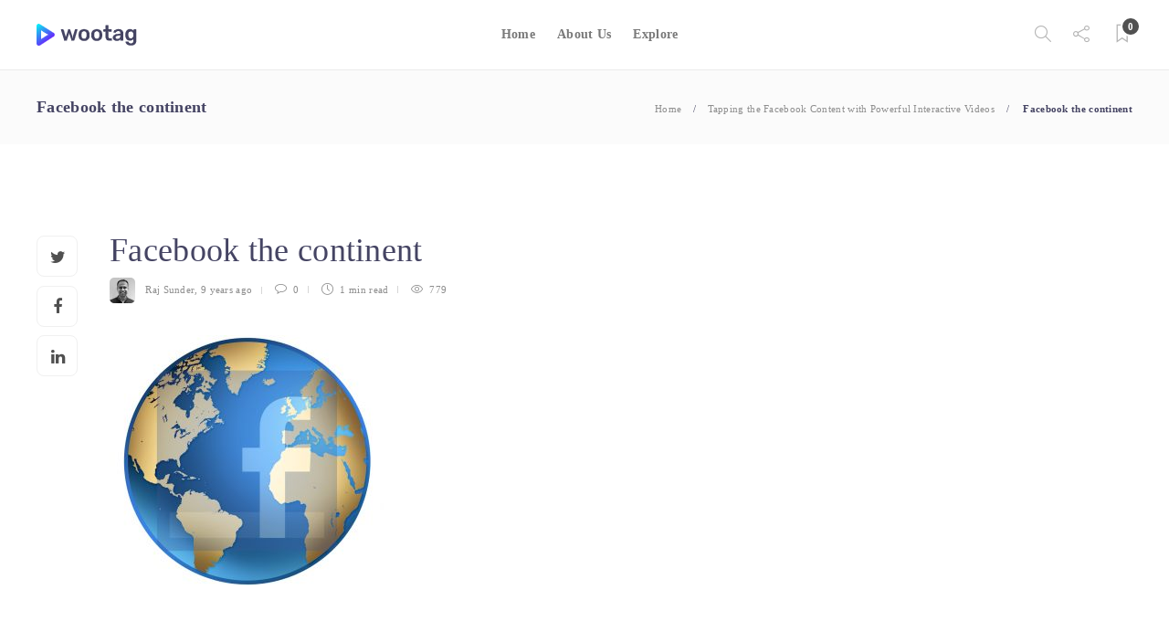

--- FILE ---
content_type: text/html; charset=UTF-8
request_url: https://blog.wootag.com/facebook-content-powerful-interactive-videos/facebook-globe-logo/
body_size: 13529
content:
<!DOCTYPE html>
<html lang="en-US">
<head>
	<meta charset="UTF-8">
			<meta name="viewport" content="width=device-width, initial-scale=1">
		<meta name='robots' content='index, follow, max-image-preview:large, max-snippet:-1, max-video-preview:-1' />
	<style>img:is([sizes="auto" i], [sizes^="auto," i]) { contain-intrinsic-size: 3000px 1500px }</style>
	
	<!-- This site is optimized with the Yoast SEO plugin v26.8 - https://yoast.com/product/yoast-seo-wordpress/ -->
	<title>Facebook the continent - Blogs @ Wootag.com</title>
	<meta name="description" content="Wootag Interactive videos" />
	<link rel="canonical" href="https://blog.wootag.com/facebook-content-powerful-interactive-videos/facebook-globe-logo/" />
	<meta property="og:locale" content="en_US" />
	<meta property="og:type" content="article" />
	<meta property="og:title" content="Facebook the continent - Blogs @ Wootag.com" />
	<meta property="og:description" content="Wootag Interactive videos" />
	<meta property="og:url" content="https://blog.wootag.com/facebook-content-powerful-interactive-videos/facebook-globe-logo/" />
	<meta property="og:site_name" content="Blogs @ Wootag.com" />
	<meta property="article:publisher" content="https://www.facebook.com/Wootag-308980845957575/" />
	<meta property="article:modified_time" content="2016-08-28T09:27:38+00:00" />
	<meta property="og:image" content="https://blog.wootag.com/facebook-content-powerful-interactive-videos/facebook-globe-logo" />
	<meta property="og:image:width" content="1048" />
	<meta property="og:image:height" content="956" />
	<meta property="og:image:type" content="image/jpeg" />
	<meta name="twitter:card" content="summary_large_image" />
	<meta name="twitter:site" content="@Wootag" />
	<script type="application/ld+json" class="yoast-schema-graph">{"@context":"https://schema.org","@graph":[{"@type":"WebPage","@id":"https://blog.wootag.com/facebook-content-powerful-interactive-videos/facebook-globe-logo/","url":"https://blog.wootag.com/facebook-content-powerful-interactive-videos/facebook-globe-logo/","name":"Facebook the continent - Blogs @ Wootag.com","isPartOf":{"@id":"https://blog.wootag.com/#website"},"primaryImageOfPage":{"@id":"https://blog.wootag.com/facebook-content-powerful-interactive-videos/facebook-globe-logo/#primaryimage"},"image":{"@id":"https://blog.wootag.com/facebook-content-powerful-interactive-videos/facebook-globe-logo/#primaryimage"},"thumbnailUrl":"https://blog.wootag.com/wp-content/uploads/2016/08/facebook-globe-logo.jpg","datePublished":"2016-08-28T09:27:18+00:00","dateModified":"2016-08-28T09:27:38+00:00","description":"Wootag Interactive videos","breadcrumb":{"@id":"https://blog.wootag.com/facebook-content-powerful-interactive-videos/facebook-globe-logo/#breadcrumb"},"inLanguage":"en-US","potentialAction":[{"@type":"ReadAction","target":["https://blog.wootag.com/facebook-content-powerful-interactive-videos/facebook-globe-logo/"]}]},{"@type":"ImageObject","inLanguage":"en-US","@id":"https://blog.wootag.com/facebook-content-powerful-interactive-videos/facebook-globe-logo/#primaryimage","url":"https://blog.wootag.com/wp-content/uploads/2016/08/facebook-globe-logo.jpg","contentUrl":"https://blog.wootag.com/wp-content/uploads/2016/08/facebook-globe-logo.jpg","width":1048,"height":956},{"@type":"BreadcrumbList","@id":"https://blog.wootag.com/facebook-content-powerful-interactive-videos/facebook-globe-logo/#breadcrumb","itemListElement":[{"@type":"ListItem","position":1,"name":"Home","item":"https://blog.wootag.com/"},{"@type":"ListItem","position":2,"name":"Tapping the Facebook Content with Powerful Interactive Videos","item":"https://blog.wootag.com/facebook-content-powerful-interactive-videos/"},{"@type":"ListItem","position":3,"name":"Facebook the continent"}]},{"@type":"WebSite","@id":"https://blog.wootag.com/#website","url":"https://blog.wootag.com/","name":"Blogs @ Wootag.com","description":"Interactive Video Marketing Platform for All","potentialAction":[{"@type":"SearchAction","target":{"@type":"EntryPoint","urlTemplate":"https://blog.wootag.com/?s={search_term_string}"},"query-input":{"@type":"PropertyValueSpecification","valueRequired":true,"valueName":"search_term_string"}}],"inLanguage":"en-US"}]}</script>
	<!-- / Yoast SEO plugin. -->


<link rel='dns-prefetch' href='//platform-api.sharethis.com' />
<link rel="alternate" type="application/rss+xml" title="Blogs @ Wootag.com &raquo; Feed" href="https://blog.wootag.com/feed/" />
<link rel="alternate" type="application/rss+xml" title="Blogs @ Wootag.com &raquo; Comments Feed" href="https://blog.wootag.com/comments/feed/" />
<link rel="alternate" type="application/rss+xml" title="Blogs @ Wootag.com &raquo; Facebook the continent Comments Feed" href="https://blog.wootag.com/facebook-content-powerful-interactive-videos/facebook-globe-logo/feed/" />
<script type="text/javascript">
/* <![CDATA[ */
window._wpemojiSettings = {"baseUrl":"https:\/\/s.w.org\/images\/core\/emoji\/15.1.0\/72x72\/","ext":".png","svgUrl":"https:\/\/s.w.org\/images\/core\/emoji\/15.1.0\/svg\/","svgExt":".svg","source":{"concatemoji":"https:\/\/blog.wootag.com\/wp-includes\/js\/wp-emoji-release.min.js?ver=6.8.1"}};
/*! This file is auto-generated */
!function(i,n){var o,s,e;function c(e){try{var t={supportTests:e,timestamp:(new Date).valueOf()};sessionStorage.setItem(o,JSON.stringify(t))}catch(e){}}function p(e,t,n){e.clearRect(0,0,e.canvas.width,e.canvas.height),e.fillText(t,0,0);var t=new Uint32Array(e.getImageData(0,0,e.canvas.width,e.canvas.height).data),r=(e.clearRect(0,0,e.canvas.width,e.canvas.height),e.fillText(n,0,0),new Uint32Array(e.getImageData(0,0,e.canvas.width,e.canvas.height).data));return t.every(function(e,t){return e===r[t]})}function u(e,t,n){switch(t){case"flag":return n(e,"\ud83c\udff3\ufe0f\u200d\u26a7\ufe0f","\ud83c\udff3\ufe0f\u200b\u26a7\ufe0f")?!1:!n(e,"\ud83c\uddfa\ud83c\uddf3","\ud83c\uddfa\u200b\ud83c\uddf3")&&!n(e,"\ud83c\udff4\udb40\udc67\udb40\udc62\udb40\udc65\udb40\udc6e\udb40\udc67\udb40\udc7f","\ud83c\udff4\u200b\udb40\udc67\u200b\udb40\udc62\u200b\udb40\udc65\u200b\udb40\udc6e\u200b\udb40\udc67\u200b\udb40\udc7f");case"emoji":return!n(e,"\ud83d\udc26\u200d\ud83d\udd25","\ud83d\udc26\u200b\ud83d\udd25")}return!1}function f(e,t,n){var r="undefined"!=typeof WorkerGlobalScope&&self instanceof WorkerGlobalScope?new OffscreenCanvas(300,150):i.createElement("canvas"),a=r.getContext("2d",{willReadFrequently:!0}),o=(a.textBaseline="top",a.font="600 32px Arial",{});return e.forEach(function(e){o[e]=t(a,e,n)}),o}function t(e){var t=i.createElement("script");t.src=e,t.defer=!0,i.head.appendChild(t)}"undefined"!=typeof Promise&&(o="wpEmojiSettingsSupports",s=["flag","emoji"],n.supports={everything:!0,everythingExceptFlag:!0},e=new Promise(function(e){i.addEventListener("DOMContentLoaded",e,{once:!0})}),new Promise(function(t){var n=function(){try{var e=JSON.parse(sessionStorage.getItem(o));if("object"==typeof e&&"number"==typeof e.timestamp&&(new Date).valueOf()<e.timestamp+604800&&"object"==typeof e.supportTests)return e.supportTests}catch(e){}return null}();if(!n){if("undefined"!=typeof Worker&&"undefined"!=typeof OffscreenCanvas&&"undefined"!=typeof URL&&URL.createObjectURL&&"undefined"!=typeof Blob)try{var e="postMessage("+f.toString()+"("+[JSON.stringify(s),u.toString(),p.toString()].join(",")+"));",r=new Blob([e],{type:"text/javascript"}),a=new Worker(URL.createObjectURL(r),{name:"wpTestEmojiSupports"});return void(a.onmessage=function(e){c(n=e.data),a.terminate(),t(n)})}catch(e){}c(n=f(s,u,p))}t(n)}).then(function(e){for(var t in e)n.supports[t]=e[t],n.supports.everything=n.supports.everything&&n.supports[t],"flag"!==t&&(n.supports.everythingExceptFlag=n.supports.everythingExceptFlag&&n.supports[t]);n.supports.everythingExceptFlag=n.supports.everythingExceptFlag&&!n.supports.flag,n.DOMReady=!1,n.readyCallback=function(){n.DOMReady=!0}}).then(function(){return e}).then(function(){var e;n.supports.everything||(n.readyCallback(),(e=n.source||{}).concatemoji?t(e.concatemoji):e.wpemoji&&e.twemoji&&(t(e.twemoji),t(e.wpemoji)))}))}((window,document),window._wpemojiSettings);
/* ]]> */
</script>
<style id='wp-emoji-styles-inline-css' type='text/css'>

	img.wp-smiley, img.emoji {
		display: inline !important;
		border: none !important;
		box-shadow: none !important;
		height: 1em !important;
		width: 1em !important;
		margin: 0 0.07em !important;
		vertical-align: -0.1em !important;
		background: none !important;
		padding: 0 !important;
	}
</style>
<link rel='stylesheet' id='wp-block-library-css' href='https://blog.wootag.com/wp-includes/css/dist/block-library/style.min.css?ver=6.8.1' type='text/css' media='all' />
<style id='classic-theme-styles-inline-css' type='text/css'>
/*! This file is auto-generated */
.wp-block-button__link{color:#fff;background-color:#32373c;border-radius:9999px;box-shadow:none;text-decoration:none;padding:calc(.667em + 2px) calc(1.333em + 2px);font-size:1.125em}.wp-block-file__button{background:#32373c;color:#fff;text-decoration:none}
</style>
<style id='qsm-quiz-style-inline-css' type='text/css'>


</style>
<style id='global-styles-inline-css' type='text/css'>
:root{--wp--preset--aspect-ratio--square: 1;--wp--preset--aspect-ratio--4-3: 4/3;--wp--preset--aspect-ratio--3-4: 3/4;--wp--preset--aspect-ratio--3-2: 3/2;--wp--preset--aspect-ratio--2-3: 2/3;--wp--preset--aspect-ratio--16-9: 16/9;--wp--preset--aspect-ratio--9-16: 9/16;--wp--preset--color--black: #000000;--wp--preset--color--cyan-bluish-gray: #abb8c3;--wp--preset--color--white: #ffffff;--wp--preset--color--pale-pink: #f78da7;--wp--preset--color--vivid-red: #cf2e2e;--wp--preset--color--luminous-vivid-orange: #ff6900;--wp--preset--color--luminous-vivid-amber: #fcb900;--wp--preset--color--light-green-cyan: #7bdcb5;--wp--preset--color--vivid-green-cyan: #00d084;--wp--preset--color--pale-cyan-blue: #8ed1fc;--wp--preset--color--vivid-cyan-blue: #0693e3;--wp--preset--color--vivid-purple: #9b51e0;--wp--preset--gradient--vivid-cyan-blue-to-vivid-purple: linear-gradient(135deg,rgba(6,147,227,1) 0%,rgb(155,81,224) 100%);--wp--preset--gradient--light-green-cyan-to-vivid-green-cyan: linear-gradient(135deg,rgb(122,220,180) 0%,rgb(0,208,130) 100%);--wp--preset--gradient--luminous-vivid-amber-to-luminous-vivid-orange: linear-gradient(135deg,rgba(252,185,0,1) 0%,rgba(255,105,0,1) 100%);--wp--preset--gradient--luminous-vivid-orange-to-vivid-red: linear-gradient(135deg,rgba(255,105,0,1) 0%,rgb(207,46,46) 100%);--wp--preset--gradient--very-light-gray-to-cyan-bluish-gray: linear-gradient(135deg,rgb(238,238,238) 0%,rgb(169,184,195) 100%);--wp--preset--gradient--cool-to-warm-spectrum: linear-gradient(135deg,rgb(74,234,220) 0%,rgb(151,120,209) 20%,rgb(207,42,186) 40%,rgb(238,44,130) 60%,rgb(251,105,98) 80%,rgb(254,248,76) 100%);--wp--preset--gradient--blush-light-purple: linear-gradient(135deg,rgb(255,206,236) 0%,rgb(152,150,240) 100%);--wp--preset--gradient--blush-bordeaux: linear-gradient(135deg,rgb(254,205,165) 0%,rgb(254,45,45) 50%,rgb(107,0,62) 100%);--wp--preset--gradient--luminous-dusk: linear-gradient(135deg,rgb(255,203,112) 0%,rgb(199,81,192) 50%,rgb(65,88,208) 100%);--wp--preset--gradient--pale-ocean: linear-gradient(135deg,rgb(255,245,203) 0%,rgb(182,227,212) 50%,rgb(51,167,181) 100%);--wp--preset--gradient--electric-grass: linear-gradient(135deg,rgb(202,248,128) 0%,rgb(113,206,126) 100%);--wp--preset--gradient--midnight: linear-gradient(135deg,rgb(2,3,129) 0%,rgb(40,116,252) 100%);--wp--preset--font-size--small: 13px;--wp--preset--font-size--medium: 20px;--wp--preset--font-size--large: 36px;--wp--preset--font-size--x-large: 42px;--wp--preset--spacing--20: 0.44rem;--wp--preset--spacing--30: 0.67rem;--wp--preset--spacing--40: 1rem;--wp--preset--spacing--50: 1.5rem;--wp--preset--spacing--60: 2.25rem;--wp--preset--spacing--70: 3.38rem;--wp--preset--spacing--80: 5.06rem;--wp--preset--shadow--natural: 6px 6px 9px rgba(0, 0, 0, 0.2);--wp--preset--shadow--deep: 12px 12px 50px rgba(0, 0, 0, 0.4);--wp--preset--shadow--sharp: 6px 6px 0px rgba(0, 0, 0, 0.2);--wp--preset--shadow--outlined: 6px 6px 0px -3px rgba(255, 255, 255, 1), 6px 6px rgba(0, 0, 0, 1);--wp--preset--shadow--crisp: 6px 6px 0px rgba(0, 0, 0, 1);}:where(.is-layout-flex){gap: 0.5em;}:where(.is-layout-grid){gap: 0.5em;}body .is-layout-flex{display: flex;}.is-layout-flex{flex-wrap: wrap;align-items: center;}.is-layout-flex > :is(*, div){margin: 0;}body .is-layout-grid{display: grid;}.is-layout-grid > :is(*, div){margin: 0;}:where(.wp-block-columns.is-layout-flex){gap: 2em;}:where(.wp-block-columns.is-layout-grid){gap: 2em;}:where(.wp-block-post-template.is-layout-flex){gap: 1.25em;}:where(.wp-block-post-template.is-layout-grid){gap: 1.25em;}.has-black-color{color: var(--wp--preset--color--black) !important;}.has-cyan-bluish-gray-color{color: var(--wp--preset--color--cyan-bluish-gray) !important;}.has-white-color{color: var(--wp--preset--color--white) !important;}.has-pale-pink-color{color: var(--wp--preset--color--pale-pink) !important;}.has-vivid-red-color{color: var(--wp--preset--color--vivid-red) !important;}.has-luminous-vivid-orange-color{color: var(--wp--preset--color--luminous-vivid-orange) !important;}.has-luminous-vivid-amber-color{color: var(--wp--preset--color--luminous-vivid-amber) !important;}.has-light-green-cyan-color{color: var(--wp--preset--color--light-green-cyan) !important;}.has-vivid-green-cyan-color{color: var(--wp--preset--color--vivid-green-cyan) !important;}.has-pale-cyan-blue-color{color: var(--wp--preset--color--pale-cyan-blue) !important;}.has-vivid-cyan-blue-color{color: var(--wp--preset--color--vivid-cyan-blue) !important;}.has-vivid-purple-color{color: var(--wp--preset--color--vivid-purple) !important;}.has-black-background-color{background-color: var(--wp--preset--color--black) !important;}.has-cyan-bluish-gray-background-color{background-color: var(--wp--preset--color--cyan-bluish-gray) !important;}.has-white-background-color{background-color: var(--wp--preset--color--white) !important;}.has-pale-pink-background-color{background-color: var(--wp--preset--color--pale-pink) !important;}.has-vivid-red-background-color{background-color: var(--wp--preset--color--vivid-red) !important;}.has-luminous-vivid-orange-background-color{background-color: var(--wp--preset--color--luminous-vivid-orange) !important;}.has-luminous-vivid-amber-background-color{background-color: var(--wp--preset--color--luminous-vivid-amber) !important;}.has-light-green-cyan-background-color{background-color: var(--wp--preset--color--light-green-cyan) !important;}.has-vivid-green-cyan-background-color{background-color: var(--wp--preset--color--vivid-green-cyan) !important;}.has-pale-cyan-blue-background-color{background-color: var(--wp--preset--color--pale-cyan-blue) !important;}.has-vivid-cyan-blue-background-color{background-color: var(--wp--preset--color--vivid-cyan-blue) !important;}.has-vivid-purple-background-color{background-color: var(--wp--preset--color--vivid-purple) !important;}.has-black-border-color{border-color: var(--wp--preset--color--black) !important;}.has-cyan-bluish-gray-border-color{border-color: var(--wp--preset--color--cyan-bluish-gray) !important;}.has-white-border-color{border-color: var(--wp--preset--color--white) !important;}.has-pale-pink-border-color{border-color: var(--wp--preset--color--pale-pink) !important;}.has-vivid-red-border-color{border-color: var(--wp--preset--color--vivid-red) !important;}.has-luminous-vivid-orange-border-color{border-color: var(--wp--preset--color--luminous-vivid-orange) !important;}.has-luminous-vivid-amber-border-color{border-color: var(--wp--preset--color--luminous-vivid-amber) !important;}.has-light-green-cyan-border-color{border-color: var(--wp--preset--color--light-green-cyan) !important;}.has-vivid-green-cyan-border-color{border-color: var(--wp--preset--color--vivid-green-cyan) !important;}.has-pale-cyan-blue-border-color{border-color: var(--wp--preset--color--pale-cyan-blue) !important;}.has-vivid-cyan-blue-border-color{border-color: var(--wp--preset--color--vivid-cyan-blue) !important;}.has-vivid-purple-border-color{border-color: var(--wp--preset--color--vivid-purple) !important;}.has-vivid-cyan-blue-to-vivid-purple-gradient-background{background: var(--wp--preset--gradient--vivid-cyan-blue-to-vivid-purple) !important;}.has-light-green-cyan-to-vivid-green-cyan-gradient-background{background: var(--wp--preset--gradient--light-green-cyan-to-vivid-green-cyan) !important;}.has-luminous-vivid-amber-to-luminous-vivid-orange-gradient-background{background: var(--wp--preset--gradient--luminous-vivid-amber-to-luminous-vivid-orange) !important;}.has-luminous-vivid-orange-to-vivid-red-gradient-background{background: var(--wp--preset--gradient--luminous-vivid-orange-to-vivid-red) !important;}.has-very-light-gray-to-cyan-bluish-gray-gradient-background{background: var(--wp--preset--gradient--very-light-gray-to-cyan-bluish-gray) !important;}.has-cool-to-warm-spectrum-gradient-background{background: var(--wp--preset--gradient--cool-to-warm-spectrum) !important;}.has-blush-light-purple-gradient-background{background: var(--wp--preset--gradient--blush-light-purple) !important;}.has-blush-bordeaux-gradient-background{background: var(--wp--preset--gradient--blush-bordeaux) !important;}.has-luminous-dusk-gradient-background{background: var(--wp--preset--gradient--luminous-dusk) !important;}.has-pale-ocean-gradient-background{background: var(--wp--preset--gradient--pale-ocean) !important;}.has-electric-grass-gradient-background{background: var(--wp--preset--gradient--electric-grass) !important;}.has-midnight-gradient-background{background: var(--wp--preset--gradient--midnight) !important;}.has-small-font-size{font-size: var(--wp--preset--font-size--small) !important;}.has-medium-font-size{font-size: var(--wp--preset--font-size--medium) !important;}.has-large-font-size{font-size: var(--wp--preset--font-size--large) !important;}.has-x-large-font-size{font-size: var(--wp--preset--font-size--x-large) !important;}
:where(.wp-block-post-template.is-layout-flex){gap: 1.25em;}:where(.wp-block-post-template.is-layout-grid){gap: 1.25em;}
:where(.wp-block-columns.is-layout-flex){gap: 2em;}:where(.wp-block-columns.is-layout-grid){gap: 2em;}
:root :where(.wp-block-pullquote){font-size: 1.5em;line-height: 1.6;}
</style>
<link rel='stylesheet' id='coco-social-css' href='https://blog.wootag.com/wp-content/plugins/cocorico-social/style.css?ver=1.2.1' type='text/css' media='screen' />
<link rel='stylesheet' id='font-awesome-css' href='https://blog.wootag.com/wp-content/plugins/unyson/framework/static/libs/font-awesome/css/font-awesome.min.css?ver=2.7.31' type='text/css' media='all' />
<link rel='stylesheet' id='bootstrap-css' href='https://blog.wootag.com/wp-content/themes/gillion/css/plugins/bootstrap.min.css?ver=3.3.4' type='text/css' media='all' />
<link rel='stylesheet' id='gillion-plugins-css' href='https://blog.wootag.com/wp-content/themes/gillion/css/plugins.css?ver=6.8.1' type='text/css' media='all' />
<link rel='stylesheet' id='gillion-styles-css' href='https://blog.wootag.com/wp-content/themes/gillion/style.css?ver=6.8.1' type='text/css' media='all' />
<link rel='stylesheet' id='gillion-responsive-css' href='https://blog.wootag.com/wp-content/themes/gillion/css/responsive.css?ver=6.8.1' type='text/css' media='all' />
<style id='gillion-responsive-inline-css' type='text/css'>
 



</style>
<link rel='stylesheet' id='gillion-theme-settings-css' href='https://blog.wootag.com/wp-content/uploads/gillion-dynamic-styles.css?ver=860667451' type='text/css' media='all' />
<link rel='stylesheet' id='plyr-css' href='https://blog.wootag.com/wp-content/themes/gillion/css/plugins/plyr.css?ver=6.8.1' type='text/css' media='all' />
<script type="text/javascript" src="https://blog.wootag.com/wp-includes/js/jquery/jquery.min.js?ver=3.7.1" id="jquery-core-js"></script>
<script type="text/javascript" src="https://blog.wootag.com/wp-includes/js/jquery/jquery-migrate.min.js?ver=3.4.1" id="jquery-migrate-js"></script>
<script type="text/javascript" src="//platform-api.sharethis.com/js/sharethis.js#source=googleanalytics-wordpress#product=ga&amp;property=5c4994f98e02e2001734f695" id="googleanalytics-platform-sharethis-js"></script>
<script type="text/javascript" src="https://blog.wootag.com/wp-content/themes/gillion/js/plugins.js?ver=6.8.1" id="gillion-plugins-js"></script>
<script type="text/javascript" id="gillion-scripts-js-extra">
/* <![CDATA[ */
var gillion_loadmore_posts = {"ajax_url":"https:\/\/blog.wootag.com\/wp-admin\/admin-ajax.php"};
var gillion = {"siteurl":"https:\/\/blog.wootag.com\/","loggedin":"","page_loader":"1","notice":"","header_animation_dropdown_delay":"1000","header_animation_dropdown":"easeOutQuint","header_animation_dropdown_speed":"300","lightbox_opacity":"0.88","lightbox_transition":"elastic","page_numbers_prev":"Previous","page_numbers_next":"Next","rtl_support":"","footer_parallax":"","social_share":"{\"twitter\":true,\"facebook\":true,\"linkedin\":true}","text_show_all":"Show All"};
/* ]]> */
</script>
<script type="text/javascript" src="https://blog.wootag.com/wp-content/themes/gillion/js/scripts.js?ver=6.8.1" id="gillion-scripts-js"></script>
<script type="text/javascript" src="https://blog.wootag.com/wp-content/themes/gillion/js/plugins/plyr.min.js?ver=6.8.1" id="plyr-js"></script>
<link rel="https://api.w.org/" href="https://blog.wootag.com/wp-json/" /><link rel="alternate" title="JSON" type="application/json" href="https://blog.wootag.com/wp-json/wp/v2/media/444" /><link rel="EditURI" type="application/rsd+xml" title="RSD" href="https://blog.wootag.com/xmlrpc.php?rsd" />
<meta name="generator" content="WordPress 6.8.1" />
<link rel='shortlink' href='https://blog.wootag.com/?p=444' />
<link rel="alternate" title="oEmbed (JSON)" type="application/json+oembed" href="https://blog.wootag.com/wp-json/oembed/1.0/embed?url=https%3A%2F%2Fblog.wootag.com%2Ffacebook-content-powerful-interactive-videos%2Ffacebook-globe-logo%2F" />
<link rel="alternate" title="oEmbed (XML)" type="text/xml+oembed" href="https://blog.wootag.com/wp-json/oembed/1.0/embed?url=https%3A%2F%2Fblog.wootag.com%2Ffacebook-content-powerful-interactive-videos%2Ffacebook-globe-logo%2F&#038;format=xml" />
<meta name="generator" content="Redux 4.5.10" /><script>
(function() {
	(function (i, s, o, g, r, a, m) {
		i['GoogleAnalyticsObject'] = r;
		i[r] = i[r] || function () {
				(i[r].q = i[r].q || []).push(arguments)
			}, i[r].l = 1 * new Date();
		a = s.createElement(o),
			m = s.getElementsByTagName(o)[0];
		a.async = 1;
		a.src = g;
		m.parentNode.insertBefore(a, m)
	})(window, document, 'script', 'https://google-analytics.com/analytics.js', 'ga');

	ga('create', 'UA-49392062-1', 'auto');
			ga('send', 'pageview');
	})();
</script>
<meta name="generator" content="Powered by WPBakery Page Builder - drag and drop page builder for WordPress."/>
<link rel="icon" href="https://blog.wootag.com/wp-content/uploads/2016/02/cropped-wootag_favicon-32x32.png" sizes="32x32" />
<link rel="icon" href="https://blog.wootag.com/wp-content/uploads/2016/02/cropped-wootag_favicon-192x192.png" sizes="192x192" />
<link rel="apple-touch-icon" href="https://blog.wootag.com/wp-content/uploads/2016/02/cropped-wootag_favicon-180x180.png" />
<meta name="msapplication-TileImage" content="https://blog.wootag.com/wp-content/uploads/2016/02/cropped-wootag_favicon-270x270.png" />
<noscript><style> .wpb_animate_when_almost_visible { opacity: 1; }</style></noscript></head>
<body class="attachment wp-singular attachment-template-default single single-attachment postid-444 attachmentid-444 attachment-jpeg wp-theme-gillion singular sh-body-header-sticky sh-bookmarks-style_title sh-title-style1 sh-section-tabs-style1 sh-carousel-style1 sh-carousel-position-title sh-post-categories-style1 sh-review-style1 sh-meta-order-bottom sh-instagram-widget-columns2 sh-categories-position-title sh-media-icon-style1 sh-wc-labels-off wpb-js-composer js-comp-ver-6.5.0 vc_responsive">


	<div class="sh-page-loader sh-table sh-page-loader-style-cube-folding">
		<div class="sh-table-cell">
			
							<div class="sk-folding-cube">
					<div class="sk-cube1 sk-cube"></div>
					<div class="sk-cube2 sk-cube"></div>
					<div class="sk-cube4 sk-cube"></div>
					<div class="sk-cube3 sk-cube"></div>
				</div>
			
		</div>
	</div>


<div class="sh-header-side">
				</div>
<div class="sh-header-side-overlay"></div>

	<div id="page-container" class="">
		
									<header class="primary-mobile">
					<div id="header-mobile" class="sh-header-mobile">
	<div class="sh-header-mobile-navigation">
		<div class="container">
			<div class="sh-table sh-header-mobile-table">
				<div class="sh-table-cell">

										<nav id="header-navigation-mobile" class="header-standard-position sh-header-mobile-navigation-left">
						<div class="sh-nav-container">
							<ul class="sh-nav">
								<li>
									<div class="sh-hamburger-menu sh-nav-dropdown">
					                	<span></span>
					                	<span></span>
					                	<span></span>
					                	<span></span>
					                </div>
								</li>
							</ul>
						</div>
					</nav>

				</div>
				<div class="sh-table-cell sh-header-logo-container">

										        <div class="header-logo">
            <a href="https://blog.wootag.com/" class="header-logo-container sh-table-small">
                <div class="sh-table-cell">

                    <img class="sh-standard-logo" src="//blog.wootag.com/wp-content/uploads/2021/02/Wootag-logo.png" alt="Blogs @ Wootag.com" />
                    <img class="sh-sticky-logo" src="//blog.wootag.com/wp-content/uploads/2021/02/Wootag-logo.png" alt="Blogs @ Wootag.com" />
                    <img class="sh-light-logo" src="//blog.wootag.com/wp-content/uploads/2021/02/Wootag-logo.png" alt="Blogs @ Wootag.com" />

                </div>
            </a>
        </div>

    
				</div>
				<div class="sh-table-cell">

										<nav class="header-standard-position sh-header-mobile-navigation-right">
						<div class="sh-nav-container">
							<ul class="sh-nav">

																 <li class="menu-item menu-item-has-children sh-nav-readmore sh-nav-special"> <a href="https://blog.wootag.com/?read-it-later"> <div> <i class="ti-bookmark"></i> <span class="sh-read-later-total">0</span> </div> </a> </li> 
							</ul>
						</div>
					</nav>

				</div>
			</div>
		</div>
	</div>
	<nav class="sh-header-mobile-dropdown">
		<div class="container sh-nav-container">
			<ul class="sh-nav-mobile"></ul>
		</div>

		<div class="container sh-nav-container">
							<div class="header-mobile-social-media">
					<div class="sh-clear"></div>				</div>
					</div>

					<div class="header-mobile-search">
				<div class="container sh-nav-container">
					<form role="search" method="get" class="header-mobile-form" action="https://blog.wootag.com/">
						<input class="header-mobile-form-input" type="text" placeholder="Search here.." value="" name="s" required />
						<button type="submit" class="header-mobile-form-submit">
							<i class="icon-magnifier"></i>
						</button>
					</form>
				</div>
			</div>
			</nav>
</div>
				</header>
				<header class="primary-desktop">
					
<div class="sh-header-height">
	<div class="sh-header sh-header-1 sh-sticky-header">
		<div class="container">
			<div class="sh-table">
				<div class="sh-table-cell sh-header-logo-container">

										<nav class="header-standard-position">
						<div class="sh-nav-container">
							<ul class="sh-nav sh-nav-left">
								<li>
																		        <div class="header-logo">
            <a href="https://blog.wootag.com/" class="header-logo-container sh-table-small">
                <div class="sh-table-cell">

                    <img class="sh-standard-logo" src="//blog.wootag.com/wp-content/uploads/2021/02/Wootag-logo.png" alt="Blogs @ Wootag.com" />
                    <img class="sh-sticky-logo" src="//blog.wootag.com/wp-content/uploads/2021/02/Wootag-logo.png" alt="Blogs @ Wootag.com" />
                    <img class="sh-light-logo" src="//blog.wootag.com/wp-content/uploads/2021/02/Wootag-logo.png" alt="Blogs @ Wootag.com" />

                </div>
            </a>
        </div>

    								</li>
							</ul>
						</div>
					</nav>

				</div>
				<div class="sh-table-cell sh-header-nav-container">

										<nav id="header-navigation" class="header-standard-position">
													<div class="sh-nav-container"><ul id="menu-wootag-header-menu" class="sh-nav"><li id="menu-item-1535" class="menu-item menu-item-type-custom menu-item-object-custom menu-item-home menu-item-1535"><a href="https://blog.wootag.com" >Home</a></li><li id="menu-item-1537" class="menu-item menu-item-type-custom menu-item-object-custom menu-item-1537"><a href="https://www.wootag.com/about/" >About Us</a></li><li id="menu-item-1536" class="menu-item menu-item-type-custom menu-item-object-custom menu-item-1536"><a href="https://www.wootag.com/explore/" >Explore</a></li></ul></div>											</nav>

				</div>
				<div class="sh-table-cell sh-header-meta-container">

										<nav class="header-standard-position">
						<div class="sh-nav-container">
							<ul class="sh-nav">

																
            <li class="menu-item sh-nav-search sh-nav-special">
                <a href="#"><i class="icon icon-magnifier"></i></a>
            </li>								
            <li class="menu-item menu-item-has-children sh-nav-share sh-nav-special">
            	<a href="#">
            		<div>
            			<i class="icon icon-share"></i>
            		</div>
            	</a>
            	<ul class="sub-menu sh-nav-share-ul">
            		<li class="sh-share-item sh-share-item-facebook menu-item">
                <a href="https://www.facebook.com/Wootag-308980845957575"  target = "_blank" >
                    <i class="fa fa-facebook"></i>
                </a>
            </li><li class="sh-share-item sh-share-item-twitter menu-item">
                <a href="https://twitter.com/wootag"  target = "_blank" >
                    <i class="fa fa-twitter"></i>
                </a>
            </li><li class="sh-share-item sh-share-item-linkedin menu-item">
                <a href="https://www.linkedin.com/company/wootag/"  target = "_blank" >
                    <i class="fa fa-linkedin"></i>
                </a>
            </li>
            	</ul>
            </li>																								 <li class="menu-item menu-item-has-children sh-nav-readmore sh-nav-special"> <a href="https://blog.wootag.com/?read-it-later"> <div> <i class="ti-bookmark"></i> <span class="sh-read-later-total">0</span> </div> </a> <ul class="sub-menu sh-read-later-list sh-read-later-list-init"> <li class="sh-read-later-item menu-item text-center"> <a href="https://blog.wootag.com/?read-it-later"> Login to add posts to your read later list </a> </li> </ul> </li> 								
							</ul>
						</div>
					</nav>

				</div>
			</div>
		</div>

		<div class="sh-header-search-side">
	<div class="sh-header-search-side-container">

		<form method="get" class="sh-header-search-form" action="https://blog.wootag.com/">
			<input type="text" value="" name="s" class="sh-header-search-side-input" placeholder="Enter a keyword to search..." />
			<div class="sh-header-search-side-close">
				<i class="ti-close"></i>
			</div>
			<div class="sh-header-search-side-icon">
				<i class="ti-search"></i>
			</div>
		</form>

	</div>
</div>
	</div>
</div>
				</header>
			
			
	
		<div class="sh-titlebar">
			<div class="container">
				<div class="sh-table sh-titlebar-height-small">
					<div class="titlebar-title sh-table-cell">

						<h2>
							Facebook the continent						</h2>

					</div>
											<div class="title-level sh-table-cell">

							<div id="breadcrumbs" class="breadcrumb-trail breadcrumbs"><span class="item-home"><a class="bread-link bread-home" href="https://blog.wootag.com/" title="Home">Home</a></span><span class="separator"> &gt; </span><span class="item-parent"><a class="bread-parent" href="https://blog.wootag.com/facebook-content-powerful-interactive-videos/" title="Tapping the Facebook Content with Powerful Interactive Videos">Tapping the Facebook Content with Powerful Interactive Videos</a></span><span class="separator"> &gt; </span><span class="item-current item-444"><span title="Facebook the continent"> Facebook the continent</span></span></div>
						</div>
									</div>
			</div>
		</div>

	

			
		
			<div id="wrapper" class="layout-default">
				
				<div class="content-container sh-page-layout-default">
									<div class="container entry-content">
				
				


	<div id="content-wrapper">
		<div id="content" class="content-layout- ">
			<div class="blog-single blog-style-single blog-style-single-share  blog-blockquote-style1  blog-style-post-">
				
							<article id="post-444" class="post-item post-item-single post-444 attachment type-attachment status-inherit hentry">

								<meta content="" itemprop="image"/>

																	<div class="post-type-content">
										
	
									</div>
								
								
								<div class="post-item-single-container">
																												<div class="post-content-share post-content-share-bar"></div>
									
																			<div class="post-single-meta">
											
																							<a class="post-title">
													<h1>
																												Facebook the continent&nbsp;<span class="post-read-later post-read-later-guest" href="#login-register" data-type="add" data-id="444"><i class="fa fa-bookmark-o"></i></span>													</h1>
												</a>
											
											<div class="post-meta">
												
    <div class="post-meta-content">
                    <span class="post-auhor-date post-auhor-date-full">
                                    <a href="https://blog.wootag.com/author/rajsunder-2/">
                        <img alt='' src='https://secure.gravatar.com/avatar/250e289415a928e412b48acf8644eb09576b33e6c41900ea4b38e7de5530f9de?s=28&#038;r=g' srcset='https://secure.gravatar.com/avatar/250e289415a928e412b48acf8644eb09576b33e6c41900ea4b38e7de5530f9de?s=56&#038;r=g 2x' class='avatar avatar-28 photo post-author-image' height='28' width='28' decoding='async'/>                    </a>
                                <span>
                <a href="https://blog.wootag.com/author/rajsunder-2/" class="post-author">Raj Sunder</a></span>,
                                    <a href="https://blog.wootag.com/facebook-content-powerful-interactive-videos/facebook-globe-logo/" class="post-date">
                                                                            9 years ago                                            </a>
                            </span>
        
                
                
                            <a href="https://blog.wootag.com/facebook-content-powerful-interactive-videos/facebook-globe-logo/#comments" class="post-comments">
                <i class="icon icon-bubble"></i>
                0            </a>
        
                            <span class="post-readtime">
                <i class="icon icon-clock"></i>
                1 min <span>read</span>            </span>
        
                            <span class="post-views">
                <i class="icon icon-eye"></i>
                779            </span>
        
                                            <span class="responsive-post-read-later">
                    &nbsp;<span class="post-read-later post-read-later-guest" href="#login-register" data-type="add" data-id="444"><i class="fa fa-bookmark-o"></i></span>                </span>
                        </div>

											</div>
										</div>
									

									

									<div class="post-content post-single-content">
										
										<p class="attachment"><a href='https://blog.wootag.com/wp-content/uploads/2016/08/facebook-globe-logo.jpg'><img fetchpriority="high" decoding="async" width="300" height="274" src="https://blog.wootag.com/wp-content/uploads/2016/08/facebook-globe-logo-300x274.jpg" class="attachment-medium size-medium" alt="" srcset="https://blog.wootag.com/wp-content/uploads/2016/08/facebook-globe-logo-300x274.jpg 300w, https://blog.wootag.com/wp-content/uploads/2016/08/facebook-globe-logo-768x701.jpg 768w, https://blog.wootag.com/wp-content/uploads/2016/08/facebook-globe-logo-1024x934.jpg 1024w, https://blog.wootag.com/wp-content/uploads/2016/08/facebook-globe-logo.jpg 1048w" sizes="(max-width: 300px) 100vw, 300px" /></a></p>

																			</div>


																		<div class="sh-page-links"></div>

									<div class="post-tags-container">
																				

																				

																				
																				<div class="sh-clear"></div>
									</div>

																			<div class="post-content-share-mobile-contaner">
											<div class="post-content-share post-content-share-bar post-content-share-mobile"></div>
										</div>
									
								</div>

									



																		
				<div class="post-switch post-swtich-style1">
			<div class="row">
				<div class="col-md-6">
											
							<div class="post-switch-item post-switch-item-disabled" style="background-image: url();">
								<div class="post-switch-item-content">
																			<span class="post-switch-item-left">
											<i class="icon icon-arrow-left-circle"></i>
										</span>
									
									<div class="post-switch-item-right">
																				<p>
																							<span>
																											Facebook the continent																									</span>
																					</p>
									</div>
								</div>
							</div>

															</div>
				<div class="col-md-6">
											
							<div class="post-switch-next post-switch-item post-switch-item-disabled" style="background-image: url();">
								<div class="post-switch-item-content">

									<div class="post-switch-item-right">
																				<p>
																							<span>
																											Facebook the continent																									</span>
																					</p>
									</div>

																			<span class="post-switch-item-left">
											<i class="icon icon-arrow-right-circle"></i>
										</span>
									
								</div>
							</div>

															</div>
			</div>
		</div>

									




																												<div class="sh-post-author sh-table">
											<div class="sh-post-author-avatar sh-table-cell-top">
												<a href="https://blog.wootag.com/author/rajsunder-2/">
						                            <img alt='' src='https://secure.gravatar.com/avatar/250e289415a928e412b48acf8644eb09576b33e6c41900ea4b38e7de5530f9de?s=185&#038;r=g' srcset='https://secure.gravatar.com/avatar/250e289415a928e412b48acf8644eb09576b33e6c41900ea4b38e7de5530f9de?s=370&#038;r=g 2x' class='avatar avatar-185 photo' height='185' width='185' decoding='async'/>						                        </a>
											</div>
											<div class="sh-post-author-info sh-table-cell-top">
												<div>
													<a href="https://blog.wootag.com/author/rajsunder-2/"><h4>Raj Sunder</h4></a>
													<div>Founder &amp; CEO @wootag - Interactive Video Platform for All http://www.wootag.com , Always Learner, Gamer @ Heart, Tennis player,Chelsea follower!</div>
													<div class="sh-post-author-icons">
														<a href="https://www.wootag.com" target="_blank"><i class="fa fa-globe"></i></a>													</div>
												</div>
											</div>
										</div>
									

																		<div class="post-related-title post-slide-arrows-container">
										<h2 class="post-single-title">
											Related posts										</h2>
																					<div class="post-slide-arrows sh-carousel-buttons-styling"></div>
																			</div>
									<div class="post-related">
										<div class="post-related-item">
	<article id="post-473" class="post-item post-473 post type-post status-publish format-standard has-post-thumbnail hentry category-video-marketing tag-video-content tag-video-marketing">
		<div class="post-container">

			
				<div class="post-thumbnail">
											<div class="sh-ratio">
							<div class="sh-ratio-container">
								<div class="sh-ratio-content" style="background-image: url( https://blog.wootag.com/wp-content/uploads/2016/11/Blog-Image.jpg);"></div>
							</div>
						</div>
					
					            <a href="https://blog.wootag.com/making-video-content-click-worthy/" class="post-overlay"></a>
        														</div>

			
			<div class="post-content-container">
				<div class="post-categories-container">
                <div class="post-categories"><a href="https://blog.wootag.com/c/video-marketing/">Video Marketing</a></div>
            </div>
				<a href="https://blog.wootag.com/making-video-content-click-worthy/" class="post-title">
					<h4>												Making your video content click worthy&nbsp;<span class="post-read-later post-read-later-guest" href="#login-register" data-type="add" data-id="473"><i class="fa fa-bookmark-o"></i></span>					</h4>				</a>

				
    
    
            <div class="post-meta">
            
    <div class="post-meta-content">
                    <span class="post-auhor-date">
                                <span>
                <a href="https://blog.wootag.com/author/sharmila/" class="post-author">sharmila</a></span>,
                                    <a href="https://blog.wootag.com/making-video-content-click-worthy/" class="post-date">
                                                                            9 years ago                                            </a>
                            </span>
        
                
                
                
                            <span class="post-readtime">
                <i class="icon icon-clock"></i>
                4 min <span>read</span>            </span>
        
                
                                            <span class="responsive-post-read-later">
                    &nbsp;<span class="post-read-later post-read-later-guest" href="#login-register" data-type="add" data-id="473"><i class="fa fa-bookmark-o"></i></span>                </span>
                        </div>

        </div>
    
			</div>

		</div>
	</article>


</div><div class="post-related-item">
	<article id="post-223" class="post-item post-223 post type-post status-publish format-standard has-post-thumbnail hentry category-featured category-i-ads">
		<div class="post-container">

			
				<div class="post-thumbnail">
											<div class="sh-ratio">
							<div class="sh-ratio-container">
								<div class="sh-ratio-content" style="background-image: url( https://blog.wootag.com/wp-content/uploads/2015/12/main-img-11.jpg);"></div>
							</div>
						</div>
					
					            <a href="https://blog.wootag.com/shoppable-videos-convert-viewers-shoppers/" class="post-overlay"></a>
        														</div>

			
			<div class="post-content-container">
				<div class="post-categories-container">
                <div class="post-categories"><a href="https://blog.wootag.com/c/featured/">Featured</a>, <a href="https://blog.wootag.com/c/i-ads/">Interactive Ads</a></div>
            </div>
				<a href="https://blog.wootag.com/shoppable-videos-convert-viewers-shoppers/" class="post-title">
					<h4>												Shoppable Videos &#8211; Convert your Viewers to Shoppers&nbsp;<span class="post-read-later post-read-later-guest" href="#login-register" data-type="add" data-id="223"><i class="fa fa-bookmark-o"></i></span>					</h4>				</a>

				
    
    
            <div class="post-meta">
            
    <div class="post-meta-content">
                    <span class="post-auhor-date">
                                <span>
                <a href="https://blog.wootag.com/author/rajsunder-2/" class="post-author">Raj Sunder</a></span>,
                                    <a href="https://blog.wootag.com/shoppable-videos-convert-viewers-shoppers/" class="post-date">
                                                                            10 years ago                                            </a>
                            </span>
        
                
                
                
                            <span class="post-readtime">
                <i class="icon icon-clock"></i>
                5 min <span>read</span>            </span>
        
                
                                            <span class="responsive-post-read-later">
                    &nbsp;<span class="post-read-later post-read-later-guest" href="#login-register" data-type="add" data-id="223"><i class="fa fa-bookmark-o"></i></span>                </span>
                        </div>

        </div>
    
			</div>

		</div>
	</article>


</div><div class="post-related-item">
	<article id="post-2367" class="post-item post-2367 post type-post status-publish format-standard has-post-thumbnail hentry category-company-update tag-interactive-ads tag-interactive-and-insights-platform tag-interactive-video-platform tag-interactive-videos tag-video-marketing tag-wootag">
		<div class="post-container">

			
				<div class="post-thumbnail">
											<div class="sh-ratio">
							<div class="sh-ratio-container">
								<div class="sh-ratio-content" style="background-image: url( https://blog.wootag.com/wp-content/uploads/2022/01/Hustle-and-Hustle-again-until-the-lambs-become-lions-420x265.png);"></div>
							</div>
						</div>
					
					            <a href="https://blog.wootag.com/hustle-and-hustle-again-until-the-lambs-become-lions/" class="post-overlay"></a>
        														</div>

			
			<div class="post-content-container">
				<div class="post-categories-container">
                <div class="post-categories"><a href="https://blog.wootag.com/c/company-update/">Company Update</a></div>
            </div>
				<a href="https://blog.wootag.com/hustle-and-hustle-again-until-the-lambs-become-lions/" class="post-title">
					<h4>												Hustle and Hustle again, Until the lambs become lions!&nbsp;<span class="post-read-later post-read-later-guest" href="#login-register" data-type="add" data-id="2367"><i class="fa fa-bookmark-o"></i></span>					</h4>				</a>

				
    
    
            <div class="post-meta">
            
    <div class="post-meta-content">
                    <span class="post-auhor-date">
                                <span>
                <a href="https://blog.wootag.com/author/rajsunder-2/" class="post-author">Raj Sunder</a></span>,
                                    <a href="https://blog.wootag.com/hustle-and-hustle-again-until-the-lambs-become-lions/" class="post-date">
                                                                            4 years ago                                            </a>
                            </span>
        
                
                
                
                            <span class="post-readtime">
                <i class="icon icon-clock"></i>
                2 min <span>read</span>            </span>
        
                
                                            <span class="responsive-post-read-later">
                    &nbsp;<span class="post-read-later post-read-later-guest" href="#login-register" data-type="add" data-id="2367"><i class="fa fa-bookmark-o"></i></span>                </span>
                        </div>

        </div>
    
			</div>

		</div>
	</article>


</div><div class="post-related-item">
	<article id="post-2359" class="post-item post-2359 post type-post status-publish format-standard has-post-thumbnail hentry category-company-update tag-consumer-video-marketing tag-consumer-videos tag-interactive-videos tag-video-marketing tag-wootag tag-wootag-interactive-video-platform">
		<div class="post-container">

			
				<div class="post-thumbnail">
											<div class="sh-ratio">
							<div class="sh-ratio-container">
								<div class="sh-ratio-content" style="background-image: url( https://blog.wootag.com/wp-content/uploads/2022/01/New-Project-420x265.png);"></div>
							</div>
						</div>
					
					            <a href="https://blog.wootag.com/wootag-raises-funding-2022/" class="post-overlay"></a>
        														</div>

			
			<div class="post-content-container">
				<div class="post-categories-container">
                <div class="post-categories"><a href="https://blog.wootag.com/c/company-update/">Company Update</a></div>
            </div>
				<a href="https://blog.wootag.com/wootag-raises-funding-2022/" class="post-title">
					<h4>												Wootag raises $1.7M in funding.&nbsp;<span class="post-read-later post-read-later-guest" href="#login-register" data-type="add" data-id="2359"><i class="fa fa-bookmark-o"></i></span>					</h4>				</a>

				
    
    
            <div class="post-meta">
            
    <div class="post-meta-content">
                    <span class="post-auhor-date">
                                <span>
                <a href="https://blog.wootag.com/author/anshul/" class="post-author">Anshul Trivedi</a></span>,
                                    <a href="https://blog.wootag.com/wootag-raises-funding-2022/" class="post-date">
                                                                            4 years ago                                            </a>
                            </span>
        
                
                
                
                            <span class="post-readtime">
                <i class="icon icon-clock"></i>
                3 min <span>read</span>            </span>
        
                
                                            <span class="responsive-post-read-later">
                    &nbsp;<span class="post-read-later post-read-later-guest" href="#login-register" data-type="add" data-id="2359"><i class="fa fa-bookmark-o"></i></span>                </span>
                        </div>

        </div>
    
			</div>

		</div>
	</article>


</div><div class="post-related-item">
	<article id="post-653" class="post-item post-653 post type-post status-publish format-standard hentry category-featured category-i-ads category-video-marketing tag-branded-videos tag-consumer-videos tag-creative-videos tag-digital-video">
		<div class="post-container">

										
			<div class="post-content-container">
				<div class="post-categories-container">
                <div class="post-categories"><a href="https://blog.wootag.com/c/featured/">Featured</a>, <a href="https://blog.wootag.com/c/i-ads/">Interactive Ads</a>, <a href="https://blog.wootag.com/c/video-marketing/">Video Marketing</a></div>
            </div>
				<a href="https://blog.wootag.com/travel-brands-relating-asian-audiences/" class="post-title">
					<h4>												Travel brands relating to Asian audiences better&nbsp;<span class="post-read-later post-read-later-guest" href="#login-register" data-type="add" data-id="653"><i class="fa fa-bookmark-o"></i></span>					</h4>				</a>

				
    
    
            <div class="post-meta">
            
    <div class="post-meta-content">
                    <span class="post-auhor-date">
                                <span>
                <a href="https://blog.wootag.com/author/rajsunder-2/" class="post-author">Raj Sunder</a></span>,
                                    <a href="https://blog.wootag.com/travel-brands-relating-asian-audiences/" class="post-date">
                                                                            8 years ago                                            </a>
                            </span>
        
                
                
                
                            <span class="post-readtime">
                <i class="icon icon-clock"></i>
                1 min <span>read</span>            </span>
        
                
                                            <span class="responsive-post-read-later">
                    &nbsp;<span class="post-read-later post-read-later-guest" href="#login-register" data-type="add" data-id="653"><i class="fa fa-bookmark-o"></i></span>                </span>
                        </div>

        </div>
    
			</div>

		</div>
	</article>


</div><div class="post-related-item">
	<article id="post-1257" class="post-item post-1257 post type-post status-publish format-standard has-post-thumbnail hentry category-i-ads category-interactive-video category-interactive-video-content category-video-content category-video-marketing">
		<div class="post-container">

			
				<div class="post-thumbnail">
											<div class="sh-ratio">
							<div class="sh-ratio-container">
								<div class="sh-ratio-content" style="background-image: url( https://blog.wootag.com/wp-content/uploads/2020/01/Wootag-Top-10.png);"></div>
							</div>
						</div>
					
					            <a href="https://blog.wootag.com/part-1-top-10-wootagged-brands-2019-tap-learn/" class="post-overlay"></a>
        														</div>

			
			<div class="post-content-container">
				<div class="post-categories-container">
                <div class="post-categories"><a href="https://blog.wootag.com/c/i-ads/">Interactive Ads</a>, <a href="https://blog.wootag.com/c/interactive-video/">Interactive Video</a>, <a href="https://blog.wootag.com/c/interactive-video-content/">Interactive Video Content</a>, <a href="https://blog.wootag.com/c/video-content/">Video Content</a>, <a href="https://blog.wootag.com/c/video-marketing/">Video Marketing</a></div>
            </div>
				<a href="https://blog.wootag.com/part-1-top-10-wootagged-brands-2019-tap-learn/" class="post-title">
					<h4>												Part 1 of Top 10 Wootagged Brands in 2019! Tap to learn more&nbsp;<span class="post-read-later post-read-later-guest" href="#login-register" data-type="add" data-id="1257"><i class="fa fa-bookmark-o"></i></span>					</h4>				</a>

				
    
    
            <div class="post-meta">
            
    <div class="post-meta-content">
                    <span class="post-auhor-date">
                                <span>
                <a href="https://blog.wootag.com/author/rajsunder-2/" class="post-author">Raj Sunder</a></span>,
                                    <a href="https://blog.wootag.com/part-1-top-10-wootagged-brands-2019-tap-learn/" class="post-date">
                                                                            6 years ago                                            </a>
                            </span>
        
                
                
                
                            <span class="post-readtime">
                <i class="icon icon-clock"></i>
                2 min <span>read</span>            </span>
        
                
                                            <span class="responsive-post-read-later">
                    &nbsp;<span class="post-read-later post-read-later-guest" href="#login-register" data-type="add" data-id="1257"><i class="fa fa-bookmark-o"></i></span>                </span>
                        </div>

        </div>
    
			</div>

		</div>
	</article>


</div>																			</div>
									
									
							</article>
						
<div class="sh-comments">
	

	<div class="sh-comment-form">
		
			<div id="respond" class="comment-respond">
		<h3 id="reply-title" class="comment-reply-title">Leave a Reply <small><a rel="nofollow" id="cancel-comment-reply-link" href="/facebook-content-powerful-interactive-videos/facebook-globe-logo/#respond" style="display:none;">Cancel reply</a></small></h3><form action="https://blog.wootag.com/wp-comments-post.php" method="post" id="commentform" class="comment-form" novalidate><label>Your comment  <span>*</span></label>
			<p class="comment-form-comment">
				<textarea autocomplete="new-password"  id="d1ec57c82c"  name="d1ec57c82c"   cols="45" rows="8" required></textarea><textarea id="comment" aria-label="hp-comment" aria-hidden="true" name="comment" autocomplete="new-password" style="padding:0 !important;clip:rect(1px, 1px, 1px, 1px) !important;position:absolute !important;white-space:nowrap !important;height:1px !important;width:1px !important;overflow:hidden !important;" tabindex="-1"></textarea><script data-noptimize>document.getElementById("comment").setAttribute( "id", "af35fdb38c86d552eb99a0f99af8d30f" );document.getElementById("d1ec57c82c").setAttribute( "id", "comment" );</script>
			</p><div class="sh-comment-form-column"><label>Name  <span>*</span></label>
					<p class="comment-form-author">
						<input id="author" name="author" type="text" value="" required />
					</p></div>
<div class="sh-comment-form-column"><label>Email  <span>*</span></label>
					<p class="comment-form-email">
						<input id="email" name="email" type="text" value="" required />
					</p></div>
<div class="sh-comment-form-column"><label>Website  <span>*</span></label>
					<p class="comment-form-url">
						<input id="url" name="url" type="text" value=""  />
					</p></div>
<p class="comment-form-cookies-consent"><input id="wp-comment-cookies-consent" name="wp-comment-cookies-consent" type="checkbox" value="yes" /> <label for="wp-comment-cookies-consent">Save my name, email, and website in this browser for the next time I comment.</label></p>
<div class="gglcptch gglcptch_v2"><div id="gglcptch_recaptcha_1626380548" class="gglcptch_recaptcha"></div>
				<noscript>
					<div style="width: 302px;">
						<div style="width: 302px; height: 422px; position: relative;">
							<div style="width: 302px; height: 422px; position: absolute;">
								<iframe src="https://www.google.com/recaptcha/api/fallback?k=6Lf3U7EaAAAAAOADFcrGyRPWy757bHRcVmNKxFva" frameborder="0" scrolling="no" style="width: 302px; height:422px; border-style: none;"></iframe>
							</div>
						</div>
						<div style="border-style: none; bottom: 12px; left: 25px; margin: 0px; padding: 0px; right: 25px; background: #f9f9f9; border: 1px solid #c1c1c1; border-radius: 3px; height: 60px; width: 300px;">
							<input type="hidden" id="g-recaptcha-response" name="g-recaptcha-response" class="g-recaptcha-response" style="width: 250px !important; height: 40px !important; border: 1px solid #c1c1c1 !important; margin: 10px 25px !important; padding: 0px !important; resize: none !important;">
						</div>
					</div>
				</noscript></div><div class="sh-comments-required-notice">Required fields are marked <span>*</span></div><p class="form-submit"><input name="submit" type="submit" id="submit" class="submit" value="Send a comment" /> <input type='hidden' name='comment_post_ID' value='444' id='comment_post_ID' />
<input type='hidden' name='comment_parent' id='comment_parent' value='0' />
</p><p style="display: none !important;" class="akismet-fields-container" data-prefix="ak_"><label>&#916;<textarea name="ak_hp_textarea" cols="45" rows="8" maxlength="100"></textarea></label><input type="hidden" id="ak_js_1" name="ak_js" value="91"/><script>document.getElementById( "ak_js_1" ).setAttribute( "value", ( new Date() ).getTime() );</script></p></form>	</div><!-- #respond -->
		</div>
</div>

				</div>
			</div>
					</div>

	
					</div>
				</div>

		
	
					
				<footer class="sh-footer">
					<div class="sh-footer-widgets">
    <div class="container">
        <div class="row">
            <div class="col-md-4 col-sm-6">
                
<div id="about_us-4" class="widget_about_us widget-item widget_about_us">
	<div class="sh-widget-title-styling"><h4 class="widget-title">About Us</h4></div>
	
			<p class="widget-quote">Go Beyond Views!</p>
	

					<p class="widget-description">At Wootag, we believe video is the tool to help share information and ideas instantly without any barriers. So we decided to revolutionise the in-video experience and take it to a whole other level.</p>
		
	
	
<div class="sh-widget-socialv2-list"><a href="https://twitter.com/wootag"  target = "_blank"  class="sh-widget-socialv2-item social-media-twitter">
            <i class="fa fa-twitter"></i>
        </a><a href="https://www.facebook.com/Wootag-308980845957575"  target = "_blank"  class="sh-widget-socialv2-item social-media-facebook">
            <i class="fa fa-facebook"></i>
        </a><a href="https://www.linkedin.com/company/wootag/"  target = "_blank"  class="sh-widget-socialv2-item social-media-wordpress">
            <i class="ti-linkedin"></i>
        </a><div class="sh-clear"></div></div>
</div>            </div>
            <div class="col-md-4 col-sm-6">
                <div id="tag_cloud-4" class="widget-item widget_tag_cloud"><div class="sh-widget-title-styling"><h4 class="widget-title">Tags</h4></div><div class="tagcloud"><a href="https://blog.wootag.com/tag/branded-videos/" class="tag-cloud-link tag-link-36 tag-link-position-1" style="font-size: 9.8666666666667pt;" aria-label="branded videos (22 items)">branded videos</a>
<a href="https://blog.wootag.com/tag/consumer-video-marketing/" class="tag-cloud-link tag-link-49 tag-link-position-2" style="font-size: 8pt;" aria-label="consumer video marketing (19 items)">consumer video marketing</a>
<a href="https://blog.wootag.com/tag/consumer-videos/" class="tag-cloud-link tag-link-34 tag-link-position-3" style="font-size: 9.8666666666667pt;" aria-label="consumer videos (22 items)">consumer videos</a>
<a href="https://blog.wootag.com/tag/interactive-ads/" class="tag-cloud-link tag-link-91 tag-link-position-4" style="font-size: 9.8666666666667pt;" aria-label="Interactive Ads (22 items)">Interactive Ads</a>
<a href="https://blog.wootag.com/tag/interactive-and-insights-platform/" class="tag-cloud-link tag-link-96 tag-link-position-5" style="font-size: 9.8666666666667pt;" aria-label="Interactive and Insights Platform (22 items)">Interactive and Insights Platform</a>
<a href="https://blog.wootag.com/tag/interactive-video-platform/" class="tag-cloud-link tag-link-4 tag-link-position-6" style="font-size: 12.666666666667pt;" aria-label="Interactive Video Platform (27 items)">Interactive Video Platform</a>
<a href="https://blog.wootag.com/tag/interactive-videos/" class="tag-cloud-link tag-link-3 tag-link-position-7" style="font-size: 22pt;" aria-label="Interactive Videos (55 items)">Interactive Videos</a>
<a href="https://blog.wootag.com/tag/video-marketing/" class="tag-cloud-link tag-link-5 tag-link-position-8" style="font-size: 18.266666666667pt;" aria-label="Video Marketing (42 items)">Video Marketing</a>
<a href="https://blog.wootag.com/tag/wootag/" class="tag-cloud-link tag-link-6 tag-link-position-9" style="font-size: 8.6222222222222pt;" aria-label="Wootag (20 items)">Wootag</a>
<a href="https://blog.wootag.com/tag/wootag-interactive-video-platform/" class="tag-cloud-link tag-link-92 tag-link-position-10" style="font-size: 12.666666666667pt;" aria-label="Wootag - Interactive Video Platform (27 items)">Wootag - Interactive Video Platform</a></div>
</div>            </div>
            <div class="col-md-4 col-sm-6">
                <div id="text-2" class="widget-item widget_text"><div class="sh-widget-title-styling"><h4 class="widget-title">Check us out</h4></div>			<div class="textwidget"><p><em><a href="https://www.wootag.com">Home</a><br />
<a href="https://www.wootag.com/about/">About</a></em><br />
<em><a href="https://www.wootag.com/platform-tour">Platform Tour</a></em><br />
<em><a href="https://www.wootag.com/explore/">Explore</a></em><br />
<em><a href="https://www.wootag.com/solutions/enterprise/">Solutions</a></em><br />
<em><a href="https://www.wootag.com/pricing/">Pricing</a></em></p>
</div>
		</div>            </div>
        </div>
    </div>
</div>
	<div class="sh-copyrights sh-copyrights-align-center">
		<div class="container container-padding">
			<div class="sh-table">
				<div class="sh-table-cell">

					
												<div class="sh-copyrights-info">
														<span><div class="container-fluid"><footer class="row"><div class="container-fluid"><div class="row"><div class="container"><div class="row"><div class="col-sm-12"><div class="footer-copyright"><div class="wt-copyright">© 2021 <a href="https://www.wootag.com"><strong>Wootag</strong> <strong>Pte. Ltd.</strong></a></div></div></div></div></div></div></div></footer></div></span>
						</div>

					
				</div>
				<div class="sh-table-cell">

					
						
					
				</div>
			</div>
		</div>
	</div>
				</footer>

					

					</div>
		

		

	<div class="sh-back-to-top sh-back-to-top1">
		<i class="fa fa-angle-up"></i>
	</div>


    <div id="login-register" style="display: none;">
        <div class="sh-login-popup-tabs">
            <ul class="nav nav-tabs">
                <li class="active">
                    <a data-target="#viens" data-toggle="tab">Login</a>
                </li>
                <li>
                    <a data-target="#divi" data-toggle="tab">Register</a>
                </li>
            </ul>
        </div>
        <div class="tab-content">
            <div class="tab-pane active" id="viens">

                <div class="sh-login-popup-content sh-login-popup-content-login">
                    <form name="loginform" id="loginform" action="https://blog.wootag.com/wp-login.php" method="post"><p class="login-username">
				<label for="user_login">Username or Email Address</label>
				<input type="text" name="log" id="user_login" autocomplete="username" class="input" value="" size="20" />
			</p><p class="login-password">
				<label for="user_pass">Password</label>
				<input type="password" name="pwd" id="user_pass" autocomplete="current-password" spellcheck="false" class="input" value="" size="20" />
			</p><a href="/wp-login.php?action=lostpassword" class="login-forgot-password">Forgot Password</a><p class="login-remember"><label><input name="rememberme" type="checkbox" id="rememberme" value="forever" /> Remember Me</label></p><p class="login-submit">
				<input type="submit" name="wp-submit" id="wp-submit" class="button button-primary" value="Log In" />
				<input type="hidden" name="redirect_to" value="https://blog.wootag.com/facebook-content-powerful-interactive-videos/facebook-globe-logo/" />
			</p></form>                </div>

            </div>
            <div class="tab-pane" id="divi">

                <div class="sh-login-popup-content">
                    
                        <p id="reg_passmail">Registration is closed.</p>

                                    </div>

            </div>
        </div>
    </div>

			</div>
	
	<script type="speculationrules">
{"prefetch":[{"source":"document","where":{"and":[{"href_matches":"\/*"},{"not":{"href_matches":["\/wp-*.php","\/wp-admin\/*","\/wp-content\/uploads\/*","\/wp-content\/*","\/wp-content\/plugins\/*","\/wp-content\/themes\/gillion\/*","\/*\\?(.+)"]}},{"not":{"selector_matches":"a[rel~=\"nofollow\"]"}},{"not":{"selector_matches":".no-prefetch, .no-prefetch a"}}]},"eagerness":"conservative"}]}
</script>
<link rel='stylesheet' id='gglcptch-css' href='https://blog.wootag.com/wp-content/plugins/google-captcha/css/gglcptch.css?ver=1.85' type='text/css' media='all' />
<script type="text/javascript" src="https://blog.wootag.com/wp-includes/js/jquery/ui/effect.min.js?ver=1.13.3" id="jquery-effects-core-js"></script>
<script type="text/javascript" src="https://blog.wootag.com/wp-content/themes/gillion/js/plugins/bootstrap.min.js?ver=3.3.4" id="bootstrap-js"></script>
<script type="text/javascript" src="https://blog.wootag.com/wp-content/themes/gillion/js/plugins/smoothscroll.js?ver=1.4.4" id="smoothscroll-js"></script>
<script type="text/javascript" src="https://blog.wootag.com/wp-includes/js/comment-reply.min.js?ver=6.8.1" id="comment-reply-js" async="async" data-wp-strategy="async"></script>
<script type="text/javascript" data-cfasync="false" async="async" defer="defer" src="https://www.google.com/recaptcha/api.js?render=explicit&amp;ver=1.85" id="gglcptch_api-js"></script>
<script type="text/javascript" id="gglcptch_script-js-extra">
/* <![CDATA[ */
var gglcptch = {"options":{"version":"v2","sitekey":"6Lf3U7EaAAAAAOADFcrGyRPWy757bHRcVmNKxFva","error":"<strong>Warning<\/strong>:&nbsp;More than one reCAPTCHA has been found in the current form. Please remove all unnecessary reCAPTCHA fields to make it work properly.","disable":0,"theme":"light"},"vars":{"visibility":false}};
/* ]]> */
</script>
<script type="text/javascript" src="https://blog.wootag.com/wp-content/plugins/google-captcha/js/script.js?ver=1.85" id="gglcptch_script-js"></script>
		<script type="text/javascript"> jQuery(document).ready(function ($) { "use strict"; }); </script>
	</body>
</html>


--- FILE ---
content_type: text/html; charset=utf-8
request_url: https://www.google.com/recaptcha/api2/anchor?ar=1&k=6Lf3U7EaAAAAAOADFcrGyRPWy757bHRcVmNKxFva&co=aHR0cHM6Ly9ibG9nLndvb3RhZy5jb206NDQz&hl=en&v=PoyoqOPhxBO7pBk68S4YbpHZ&theme=light&size=normal&anchor-ms=20000&execute-ms=30000&cb=3a4gmu19jhh1
body_size: 49591
content:
<!DOCTYPE HTML><html dir="ltr" lang="en"><head><meta http-equiv="Content-Type" content="text/html; charset=UTF-8">
<meta http-equiv="X-UA-Compatible" content="IE=edge">
<title>reCAPTCHA</title>
<style type="text/css">
/* cyrillic-ext */
@font-face {
  font-family: 'Roboto';
  font-style: normal;
  font-weight: 400;
  font-stretch: 100%;
  src: url(//fonts.gstatic.com/s/roboto/v48/KFO7CnqEu92Fr1ME7kSn66aGLdTylUAMa3GUBHMdazTgWw.woff2) format('woff2');
  unicode-range: U+0460-052F, U+1C80-1C8A, U+20B4, U+2DE0-2DFF, U+A640-A69F, U+FE2E-FE2F;
}
/* cyrillic */
@font-face {
  font-family: 'Roboto';
  font-style: normal;
  font-weight: 400;
  font-stretch: 100%;
  src: url(//fonts.gstatic.com/s/roboto/v48/KFO7CnqEu92Fr1ME7kSn66aGLdTylUAMa3iUBHMdazTgWw.woff2) format('woff2');
  unicode-range: U+0301, U+0400-045F, U+0490-0491, U+04B0-04B1, U+2116;
}
/* greek-ext */
@font-face {
  font-family: 'Roboto';
  font-style: normal;
  font-weight: 400;
  font-stretch: 100%;
  src: url(//fonts.gstatic.com/s/roboto/v48/KFO7CnqEu92Fr1ME7kSn66aGLdTylUAMa3CUBHMdazTgWw.woff2) format('woff2');
  unicode-range: U+1F00-1FFF;
}
/* greek */
@font-face {
  font-family: 'Roboto';
  font-style: normal;
  font-weight: 400;
  font-stretch: 100%;
  src: url(//fonts.gstatic.com/s/roboto/v48/KFO7CnqEu92Fr1ME7kSn66aGLdTylUAMa3-UBHMdazTgWw.woff2) format('woff2');
  unicode-range: U+0370-0377, U+037A-037F, U+0384-038A, U+038C, U+038E-03A1, U+03A3-03FF;
}
/* math */
@font-face {
  font-family: 'Roboto';
  font-style: normal;
  font-weight: 400;
  font-stretch: 100%;
  src: url(//fonts.gstatic.com/s/roboto/v48/KFO7CnqEu92Fr1ME7kSn66aGLdTylUAMawCUBHMdazTgWw.woff2) format('woff2');
  unicode-range: U+0302-0303, U+0305, U+0307-0308, U+0310, U+0312, U+0315, U+031A, U+0326-0327, U+032C, U+032F-0330, U+0332-0333, U+0338, U+033A, U+0346, U+034D, U+0391-03A1, U+03A3-03A9, U+03B1-03C9, U+03D1, U+03D5-03D6, U+03F0-03F1, U+03F4-03F5, U+2016-2017, U+2034-2038, U+203C, U+2040, U+2043, U+2047, U+2050, U+2057, U+205F, U+2070-2071, U+2074-208E, U+2090-209C, U+20D0-20DC, U+20E1, U+20E5-20EF, U+2100-2112, U+2114-2115, U+2117-2121, U+2123-214F, U+2190, U+2192, U+2194-21AE, U+21B0-21E5, U+21F1-21F2, U+21F4-2211, U+2213-2214, U+2216-22FF, U+2308-230B, U+2310, U+2319, U+231C-2321, U+2336-237A, U+237C, U+2395, U+239B-23B7, U+23D0, U+23DC-23E1, U+2474-2475, U+25AF, U+25B3, U+25B7, U+25BD, U+25C1, U+25CA, U+25CC, U+25FB, U+266D-266F, U+27C0-27FF, U+2900-2AFF, U+2B0E-2B11, U+2B30-2B4C, U+2BFE, U+3030, U+FF5B, U+FF5D, U+1D400-1D7FF, U+1EE00-1EEFF;
}
/* symbols */
@font-face {
  font-family: 'Roboto';
  font-style: normal;
  font-weight: 400;
  font-stretch: 100%;
  src: url(//fonts.gstatic.com/s/roboto/v48/KFO7CnqEu92Fr1ME7kSn66aGLdTylUAMaxKUBHMdazTgWw.woff2) format('woff2');
  unicode-range: U+0001-000C, U+000E-001F, U+007F-009F, U+20DD-20E0, U+20E2-20E4, U+2150-218F, U+2190, U+2192, U+2194-2199, U+21AF, U+21E6-21F0, U+21F3, U+2218-2219, U+2299, U+22C4-22C6, U+2300-243F, U+2440-244A, U+2460-24FF, U+25A0-27BF, U+2800-28FF, U+2921-2922, U+2981, U+29BF, U+29EB, U+2B00-2BFF, U+4DC0-4DFF, U+FFF9-FFFB, U+10140-1018E, U+10190-1019C, U+101A0, U+101D0-101FD, U+102E0-102FB, U+10E60-10E7E, U+1D2C0-1D2D3, U+1D2E0-1D37F, U+1F000-1F0FF, U+1F100-1F1AD, U+1F1E6-1F1FF, U+1F30D-1F30F, U+1F315, U+1F31C, U+1F31E, U+1F320-1F32C, U+1F336, U+1F378, U+1F37D, U+1F382, U+1F393-1F39F, U+1F3A7-1F3A8, U+1F3AC-1F3AF, U+1F3C2, U+1F3C4-1F3C6, U+1F3CA-1F3CE, U+1F3D4-1F3E0, U+1F3ED, U+1F3F1-1F3F3, U+1F3F5-1F3F7, U+1F408, U+1F415, U+1F41F, U+1F426, U+1F43F, U+1F441-1F442, U+1F444, U+1F446-1F449, U+1F44C-1F44E, U+1F453, U+1F46A, U+1F47D, U+1F4A3, U+1F4B0, U+1F4B3, U+1F4B9, U+1F4BB, U+1F4BF, U+1F4C8-1F4CB, U+1F4D6, U+1F4DA, U+1F4DF, U+1F4E3-1F4E6, U+1F4EA-1F4ED, U+1F4F7, U+1F4F9-1F4FB, U+1F4FD-1F4FE, U+1F503, U+1F507-1F50B, U+1F50D, U+1F512-1F513, U+1F53E-1F54A, U+1F54F-1F5FA, U+1F610, U+1F650-1F67F, U+1F687, U+1F68D, U+1F691, U+1F694, U+1F698, U+1F6AD, U+1F6B2, U+1F6B9-1F6BA, U+1F6BC, U+1F6C6-1F6CF, U+1F6D3-1F6D7, U+1F6E0-1F6EA, U+1F6F0-1F6F3, U+1F6F7-1F6FC, U+1F700-1F7FF, U+1F800-1F80B, U+1F810-1F847, U+1F850-1F859, U+1F860-1F887, U+1F890-1F8AD, U+1F8B0-1F8BB, U+1F8C0-1F8C1, U+1F900-1F90B, U+1F93B, U+1F946, U+1F984, U+1F996, U+1F9E9, U+1FA00-1FA6F, U+1FA70-1FA7C, U+1FA80-1FA89, U+1FA8F-1FAC6, U+1FACE-1FADC, U+1FADF-1FAE9, U+1FAF0-1FAF8, U+1FB00-1FBFF;
}
/* vietnamese */
@font-face {
  font-family: 'Roboto';
  font-style: normal;
  font-weight: 400;
  font-stretch: 100%;
  src: url(//fonts.gstatic.com/s/roboto/v48/KFO7CnqEu92Fr1ME7kSn66aGLdTylUAMa3OUBHMdazTgWw.woff2) format('woff2');
  unicode-range: U+0102-0103, U+0110-0111, U+0128-0129, U+0168-0169, U+01A0-01A1, U+01AF-01B0, U+0300-0301, U+0303-0304, U+0308-0309, U+0323, U+0329, U+1EA0-1EF9, U+20AB;
}
/* latin-ext */
@font-face {
  font-family: 'Roboto';
  font-style: normal;
  font-weight: 400;
  font-stretch: 100%;
  src: url(//fonts.gstatic.com/s/roboto/v48/KFO7CnqEu92Fr1ME7kSn66aGLdTylUAMa3KUBHMdazTgWw.woff2) format('woff2');
  unicode-range: U+0100-02BA, U+02BD-02C5, U+02C7-02CC, U+02CE-02D7, U+02DD-02FF, U+0304, U+0308, U+0329, U+1D00-1DBF, U+1E00-1E9F, U+1EF2-1EFF, U+2020, U+20A0-20AB, U+20AD-20C0, U+2113, U+2C60-2C7F, U+A720-A7FF;
}
/* latin */
@font-face {
  font-family: 'Roboto';
  font-style: normal;
  font-weight: 400;
  font-stretch: 100%;
  src: url(//fonts.gstatic.com/s/roboto/v48/KFO7CnqEu92Fr1ME7kSn66aGLdTylUAMa3yUBHMdazQ.woff2) format('woff2');
  unicode-range: U+0000-00FF, U+0131, U+0152-0153, U+02BB-02BC, U+02C6, U+02DA, U+02DC, U+0304, U+0308, U+0329, U+2000-206F, U+20AC, U+2122, U+2191, U+2193, U+2212, U+2215, U+FEFF, U+FFFD;
}
/* cyrillic-ext */
@font-face {
  font-family: 'Roboto';
  font-style: normal;
  font-weight: 500;
  font-stretch: 100%;
  src: url(//fonts.gstatic.com/s/roboto/v48/KFO7CnqEu92Fr1ME7kSn66aGLdTylUAMa3GUBHMdazTgWw.woff2) format('woff2');
  unicode-range: U+0460-052F, U+1C80-1C8A, U+20B4, U+2DE0-2DFF, U+A640-A69F, U+FE2E-FE2F;
}
/* cyrillic */
@font-face {
  font-family: 'Roboto';
  font-style: normal;
  font-weight: 500;
  font-stretch: 100%;
  src: url(//fonts.gstatic.com/s/roboto/v48/KFO7CnqEu92Fr1ME7kSn66aGLdTylUAMa3iUBHMdazTgWw.woff2) format('woff2');
  unicode-range: U+0301, U+0400-045F, U+0490-0491, U+04B0-04B1, U+2116;
}
/* greek-ext */
@font-face {
  font-family: 'Roboto';
  font-style: normal;
  font-weight: 500;
  font-stretch: 100%;
  src: url(//fonts.gstatic.com/s/roboto/v48/KFO7CnqEu92Fr1ME7kSn66aGLdTylUAMa3CUBHMdazTgWw.woff2) format('woff2');
  unicode-range: U+1F00-1FFF;
}
/* greek */
@font-face {
  font-family: 'Roboto';
  font-style: normal;
  font-weight: 500;
  font-stretch: 100%;
  src: url(//fonts.gstatic.com/s/roboto/v48/KFO7CnqEu92Fr1ME7kSn66aGLdTylUAMa3-UBHMdazTgWw.woff2) format('woff2');
  unicode-range: U+0370-0377, U+037A-037F, U+0384-038A, U+038C, U+038E-03A1, U+03A3-03FF;
}
/* math */
@font-face {
  font-family: 'Roboto';
  font-style: normal;
  font-weight: 500;
  font-stretch: 100%;
  src: url(//fonts.gstatic.com/s/roboto/v48/KFO7CnqEu92Fr1ME7kSn66aGLdTylUAMawCUBHMdazTgWw.woff2) format('woff2');
  unicode-range: U+0302-0303, U+0305, U+0307-0308, U+0310, U+0312, U+0315, U+031A, U+0326-0327, U+032C, U+032F-0330, U+0332-0333, U+0338, U+033A, U+0346, U+034D, U+0391-03A1, U+03A3-03A9, U+03B1-03C9, U+03D1, U+03D5-03D6, U+03F0-03F1, U+03F4-03F5, U+2016-2017, U+2034-2038, U+203C, U+2040, U+2043, U+2047, U+2050, U+2057, U+205F, U+2070-2071, U+2074-208E, U+2090-209C, U+20D0-20DC, U+20E1, U+20E5-20EF, U+2100-2112, U+2114-2115, U+2117-2121, U+2123-214F, U+2190, U+2192, U+2194-21AE, U+21B0-21E5, U+21F1-21F2, U+21F4-2211, U+2213-2214, U+2216-22FF, U+2308-230B, U+2310, U+2319, U+231C-2321, U+2336-237A, U+237C, U+2395, U+239B-23B7, U+23D0, U+23DC-23E1, U+2474-2475, U+25AF, U+25B3, U+25B7, U+25BD, U+25C1, U+25CA, U+25CC, U+25FB, U+266D-266F, U+27C0-27FF, U+2900-2AFF, U+2B0E-2B11, U+2B30-2B4C, U+2BFE, U+3030, U+FF5B, U+FF5D, U+1D400-1D7FF, U+1EE00-1EEFF;
}
/* symbols */
@font-face {
  font-family: 'Roboto';
  font-style: normal;
  font-weight: 500;
  font-stretch: 100%;
  src: url(//fonts.gstatic.com/s/roboto/v48/KFO7CnqEu92Fr1ME7kSn66aGLdTylUAMaxKUBHMdazTgWw.woff2) format('woff2');
  unicode-range: U+0001-000C, U+000E-001F, U+007F-009F, U+20DD-20E0, U+20E2-20E4, U+2150-218F, U+2190, U+2192, U+2194-2199, U+21AF, U+21E6-21F0, U+21F3, U+2218-2219, U+2299, U+22C4-22C6, U+2300-243F, U+2440-244A, U+2460-24FF, U+25A0-27BF, U+2800-28FF, U+2921-2922, U+2981, U+29BF, U+29EB, U+2B00-2BFF, U+4DC0-4DFF, U+FFF9-FFFB, U+10140-1018E, U+10190-1019C, U+101A0, U+101D0-101FD, U+102E0-102FB, U+10E60-10E7E, U+1D2C0-1D2D3, U+1D2E0-1D37F, U+1F000-1F0FF, U+1F100-1F1AD, U+1F1E6-1F1FF, U+1F30D-1F30F, U+1F315, U+1F31C, U+1F31E, U+1F320-1F32C, U+1F336, U+1F378, U+1F37D, U+1F382, U+1F393-1F39F, U+1F3A7-1F3A8, U+1F3AC-1F3AF, U+1F3C2, U+1F3C4-1F3C6, U+1F3CA-1F3CE, U+1F3D4-1F3E0, U+1F3ED, U+1F3F1-1F3F3, U+1F3F5-1F3F7, U+1F408, U+1F415, U+1F41F, U+1F426, U+1F43F, U+1F441-1F442, U+1F444, U+1F446-1F449, U+1F44C-1F44E, U+1F453, U+1F46A, U+1F47D, U+1F4A3, U+1F4B0, U+1F4B3, U+1F4B9, U+1F4BB, U+1F4BF, U+1F4C8-1F4CB, U+1F4D6, U+1F4DA, U+1F4DF, U+1F4E3-1F4E6, U+1F4EA-1F4ED, U+1F4F7, U+1F4F9-1F4FB, U+1F4FD-1F4FE, U+1F503, U+1F507-1F50B, U+1F50D, U+1F512-1F513, U+1F53E-1F54A, U+1F54F-1F5FA, U+1F610, U+1F650-1F67F, U+1F687, U+1F68D, U+1F691, U+1F694, U+1F698, U+1F6AD, U+1F6B2, U+1F6B9-1F6BA, U+1F6BC, U+1F6C6-1F6CF, U+1F6D3-1F6D7, U+1F6E0-1F6EA, U+1F6F0-1F6F3, U+1F6F7-1F6FC, U+1F700-1F7FF, U+1F800-1F80B, U+1F810-1F847, U+1F850-1F859, U+1F860-1F887, U+1F890-1F8AD, U+1F8B0-1F8BB, U+1F8C0-1F8C1, U+1F900-1F90B, U+1F93B, U+1F946, U+1F984, U+1F996, U+1F9E9, U+1FA00-1FA6F, U+1FA70-1FA7C, U+1FA80-1FA89, U+1FA8F-1FAC6, U+1FACE-1FADC, U+1FADF-1FAE9, U+1FAF0-1FAF8, U+1FB00-1FBFF;
}
/* vietnamese */
@font-face {
  font-family: 'Roboto';
  font-style: normal;
  font-weight: 500;
  font-stretch: 100%;
  src: url(//fonts.gstatic.com/s/roboto/v48/KFO7CnqEu92Fr1ME7kSn66aGLdTylUAMa3OUBHMdazTgWw.woff2) format('woff2');
  unicode-range: U+0102-0103, U+0110-0111, U+0128-0129, U+0168-0169, U+01A0-01A1, U+01AF-01B0, U+0300-0301, U+0303-0304, U+0308-0309, U+0323, U+0329, U+1EA0-1EF9, U+20AB;
}
/* latin-ext */
@font-face {
  font-family: 'Roboto';
  font-style: normal;
  font-weight: 500;
  font-stretch: 100%;
  src: url(//fonts.gstatic.com/s/roboto/v48/KFO7CnqEu92Fr1ME7kSn66aGLdTylUAMa3KUBHMdazTgWw.woff2) format('woff2');
  unicode-range: U+0100-02BA, U+02BD-02C5, U+02C7-02CC, U+02CE-02D7, U+02DD-02FF, U+0304, U+0308, U+0329, U+1D00-1DBF, U+1E00-1E9F, U+1EF2-1EFF, U+2020, U+20A0-20AB, U+20AD-20C0, U+2113, U+2C60-2C7F, U+A720-A7FF;
}
/* latin */
@font-face {
  font-family: 'Roboto';
  font-style: normal;
  font-weight: 500;
  font-stretch: 100%;
  src: url(//fonts.gstatic.com/s/roboto/v48/KFO7CnqEu92Fr1ME7kSn66aGLdTylUAMa3yUBHMdazQ.woff2) format('woff2');
  unicode-range: U+0000-00FF, U+0131, U+0152-0153, U+02BB-02BC, U+02C6, U+02DA, U+02DC, U+0304, U+0308, U+0329, U+2000-206F, U+20AC, U+2122, U+2191, U+2193, U+2212, U+2215, U+FEFF, U+FFFD;
}
/* cyrillic-ext */
@font-face {
  font-family: 'Roboto';
  font-style: normal;
  font-weight: 900;
  font-stretch: 100%;
  src: url(//fonts.gstatic.com/s/roboto/v48/KFO7CnqEu92Fr1ME7kSn66aGLdTylUAMa3GUBHMdazTgWw.woff2) format('woff2');
  unicode-range: U+0460-052F, U+1C80-1C8A, U+20B4, U+2DE0-2DFF, U+A640-A69F, U+FE2E-FE2F;
}
/* cyrillic */
@font-face {
  font-family: 'Roboto';
  font-style: normal;
  font-weight: 900;
  font-stretch: 100%;
  src: url(//fonts.gstatic.com/s/roboto/v48/KFO7CnqEu92Fr1ME7kSn66aGLdTylUAMa3iUBHMdazTgWw.woff2) format('woff2');
  unicode-range: U+0301, U+0400-045F, U+0490-0491, U+04B0-04B1, U+2116;
}
/* greek-ext */
@font-face {
  font-family: 'Roboto';
  font-style: normal;
  font-weight: 900;
  font-stretch: 100%;
  src: url(//fonts.gstatic.com/s/roboto/v48/KFO7CnqEu92Fr1ME7kSn66aGLdTylUAMa3CUBHMdazTgWw.woff2) format('woff2');
  unicode-range: U+1F00-1FFF;
}
/* greek */
@font-face {
  font-family: 'Roboto';
  font-style: normal;
  font-weight: 900;
  font-stretch: 100%;
  src: url(//fonts.gstatic.com/s/roboto/v48/KFO7CnqEu92Fr1ME7kSn66aGLdTylUAMa3-UBHMdazTgWw.woff2) format('woff2');
  unicode-range: U+0370-0377, U+037A-037F, U+0384-038A, U+038C, U+038E-03A1, U+03A3-03FF;
}
/* math */
@font-face {
  font-family: 'Roboto';
  font-style: normal;
  font-weight: 900;
  font-stretch: 100%;
  src: url(//fonts.gstatic.com/s/roboto/v48/KFO7CnqEu92Fr1ME7kSn66aGLdTylUAMawCUBHMdazTgWw.woff2) format('woff2');
  unicode-range: U+0302-0303, U+0305, U+0307-0308, U+0310, U+0312, U+0315, U+031A, U+0326-0327, U+032C, U+032F-0330, U+0332-0333, U+0338, U+033A, U+0346, U+034D, U+0391-03A1, U+03A3-03A9, U+03B1-03C9, U+03D1, U+03D5-03D6, U+03F0-03F1, U+03F4-03F5, U+2016-2017, U+2034-2038, U+203C, U+2040, U+2043, U+2047, U+2050, U+2057, U+205F, U+2070-2071, U+2074-208E, U+2090-209C, U+20D0-20DC, U+20E1, U+20E5-20EF, U+2100-2112, U+2114-2115, U+2117-2121, U+2123-214F, U+2190, U+2192, U+2194-21AE, U+21B0-21E5, U+21F1-21F2, U+21F4-2211, U+2213-2214, U+2216-22FF, U+2308-230B, U+2310, U+2319, U+231C-2321, U+2336-237A, U+237C, U+2395, U+239B-23B7, U+23D0, U+23DC-23E1, U+2474-2475, U+25AF, U+25B3, U+25B7, U+25BD, U+25C1, U+25CA, U+25CC, U+25FB, U+266D-266F, U+27C0-27FF, U+2900-2AFF, U+2B0E-2B11, U+2B30-2B4C, U+2BFE, U+3030, U+FF5B, U+FF5D, U+1D400-1D7FF, U+1EE00-1EEFF;
}
/* symbols */
@font-face {
  font-family: 'Roboto';
  font-style: normal;
  font-weight: 900;
  font-stretch: 100%;
  src: url(//fonts.gstatic.com/s/roboto/v48/KFO7CnqEu92Fr1ME7kSn66aGLdTylUAMaxKUBHMdazTgWw.woff2) format('woff2');
  unicode-range: U+0001-000C, U+000E-001F, U+007F-009F, U+20DD-20E0, U+20E2-20E4, U+2150-218F, U+2190, U+2192, U+2194-2199, U+21AF, U+21E6-21F0, U+21F3, U+2218-2219, U+2299, U+22C4-22C6, U+2300-243F, U+2440-244A, U+2460-24FF, U+25A0-27BF, U+2800-28FF, U+2921-2922, U+2981, U+29BF, U+29EB, U+2B00-2BFF, U+4DC0-4DFF, U+FFF9-FFFB, U+10140-1018E, U+10190-1019C, U+101A0, U+101D0-101FD, U+102E0-102FB, U+10E60-10E7E, U+1D2C0-1D2D3, U+1D2E0-1D37F, U+1F000-1F0FF, U+1F100-1F1AD, U+1F1E6-1F1FF, U+1F30D-1F30F, U+1F315, U+1F31C, U+1F31E, U+1F320-1F32C, U+1F336, U+1F378, U+1F37D, U+1F382, U+1F393-1F39F, U+1F3A7-1F3A8, U+1F3AC-1F3AF, U+1F3C2, U+1F3C4-1F3C6, U+1F3CA-1F3CE, U+1F3D4-1F3E0, U+1F3ED, U+1F3F1-1F3F3, U+1F3F5-1F3F7, U+1F408, U+1F415, U+1F41F, U+1F426, U+1F43F, U+1F441-1F442, U+1F444, U+1F446-1F449, U+1F44C-1F44E, U+1F453, U+1F46A, U+1F47D, U+1F4A3, U+1F4B0, U+1F4B3, U+1F4B9, U+1F4BB, U+1F4BF, U+1F4C8-1F4CB, U+1F4D6, U+1F4DA, U+1F4DF, U+1F4E3-1F4E6, U+1F4EA-1F4ED, U+1F4F7, U+1F4F9-1F4FB, U+1F4FD-1F4FE, U+1F503, U+1F507-1F50B, U+1F50D, U+1F512-1F513, U+1F53E-1F54A, U+1F54F-1F5FA, U+1F610, U+1F650-1F67F, U+1F687, U+1F68D, U+1F691, U+1F694, U+1F698, U+1F6AD, U+1F6B2, U+1F6B9-1F6BA, U+1F6BC, U+1F6C6-1F6CF, U+1F6D3-1F6D7, U+1F6E0-1F6EA, U+1F6F0-1F6F3, U+1F6F7-1F6FC, U+1F700-1F7FF, U+1F800-1F80B, U+1F810-1F847, U+1F850-1F859, U+1F860-1F887, U+1F890-1F8AD, U+1F8B0-1F8BB, U+1F8C0-1F8C1, U+1F900-1F90B, U+1F93B, U+1F946, U+1F984, U+1F996, U+1F9E9, U+1FA00-1FA6F, U+1FA70-1FA7C, U+1FA80-1FA89, U+1FA8F-1FAC6, U+1FACE-1FADC, U+1FADF-1FAE9, U+1FAF0-1FAF8, U+1FB00-1FBFF;
}
/* vietnamese */
@font-face {
  font-family: 'Roboto';
  font-style: normal;
  font-weight: 900;
  font-stretch: 100%;
  src: url(//fonts.gstatic.com/s/roboto/v48/KFO7CnqEu92Fr1ME7kSn66aGLdTylUAMa3OUBHMdazTgWw.woff2) format('woff2');
  unicode-range: U+0102-0103, U+0110-0111, U+0128-0129, U+0168-0169, U+01A0-01A1, U+01AF-01B0, U+0300-0301, U+0303-0304, U+0308-0309, U+0323, U+0329, U+1EA0-1EF9, U+20AB;
}
/* latin-ext */
@font-face {
  font-family: 'Roboto';
  font-style: normal;
  font-weight: 900;
  font-stretch: 100%;
  src: url(//fonts.gstatic.com/s/roboto/v48/KFO7CnqEu92Fr1ME7kSn66aGLdTylUAMa3KUBHMdazTgWw.woff2) format('woff2');
  unicode-range: U+0100-02BA, U+02BD-02C5, U+02C7-02CC, U+02CE-02D7, U+02DD-02FF, U+0304, U+0308, U+0329, U+1D00-1DBF, U+1E00-1E9F, U+1EF2-1EFF, U+2020, U+20A0-20AB, U+20AD-20C0, U+2113, U+2C60-2C7F, U+A720-A7FF;
}
/* latin */
@font-face {
  font-family: 'Roboto';
  font-style: normal;
  font-weight: 900;
  font-stretch: 100%;
  src: url(//fonts.gstatic.com/s/roboto/v48/KFO7CnqEu92Fr1ME7kSn66aGLdTylUAMa3yUBHMdazQ.woff2) format('woff2');
  unicode-range: U+0000-00FF, U+0131, U+0152-0153, U+02BB-02BC, U+02C6, U+02DA, U+02DC, U+0304, U+0308, U+0329, U+2000-206F, U+20AC, U+2122, U+2191, U+2193, U+2212, U+2215, U+FEFF, U+FFFD;
}

</style>
<link rel="stylesheet" type="text/css" href="https://www.gstatic.com/recaptcha/releases/PoyoqOPhxBO7pBk68S4YbpHZ/styles__ltr.css">
<script nonce="CxkvvZbZNs8O_sFcvrJc8g" type="text/javascript">window['__recaptcha_api'] = 'https://www.google.com/recaptcha/api2/';</script>
<script type="text/javascript" src="https://www.gstatic.com/recaptcha/releases/PoyoqOPhxBO7pBk68S4YbpHZ/recaptcha__en.js" nonce="CxkvvZbZNs8O_sFcvrJc8g">
      
    </script></head>
<body><div id="rc-anchor-alert" class="rc-anchor-alert"></div>
<input type="hidden" id="recaptcha-token" value="[base64]">
<script type="text/javascript" nonce="CxkvvZbZNs8O_sFcvrJc8g">
      recaptcha.anchor.Main.init("[\x22ainput\x22,[\x22bgdata\x22,\x22\x22,\[base64]/[base64]/[base64]/[base64]/[base64]/UltsKytdPUU6KEU8MjA0OD9SW2wrK109RT4+NnwxOTI6KChFJjY0NTEyKT09NTUyOTYmJk0rMTxjLmxlbmd0aCYmKGMuY2hhckNvZGVBdChNKzEpJjY0NTEyKT09NTYzMjA/[base64]/[base64]/[base64]/[base64]/[base64]/[base64]/[base64]\x22,\[base64]\x22,\[base64]/wp3CjsKTfw7DgsOBwr8+w5kiw7nCpDckaMK3DTtjVljCkMK+EAMuwrnDjMKaNsOzw7PCsjoqE8Kob8K7w5PCjH4wSmjChzJfesKoM8Kww71dBh7ClMOuNTNxUTp3XDJ5EsO1MVrDny/DumEFwobDmEViw5tSwpLCsHvDnhd9FWjDmcOKWG7Dumcdw43DqjzCmcOTacKHLQp0w7DDgkLCgXVAwrfCqcOVNsODMMOnwpbDr8ORaFFND1LCt8OnIg/Dq8KRLcKES8KafCPCuFBcwqbDgC/CpGDDojQnwrfDk8KUwq7DvF5YesOMw6wvJigfwotfw7I0D8Onw4c3woM1FG9xwppHesKQw7zDpsODw6YLEsOKw7vDtMOkwqotKjvCs8KrcsKLcj/DuyEYwqfDvj/[base64]/ZQ/CoVd0OGHCk8KUekFyw6LCpMKFQlFgasKVUGHDuMKIXGvDkcKnw6x1J01HHsO1F8KNHCppL1bDoUTCgioYw6/DkMKBwo5WSw7Cp3xCGsKrw67CrzzCnlLCmsKJUsK8wqoRJMKTJ3xzw4h/DsO5AwNqwrjDr3Q+WlxGw7/DmVw+wowxw4kAdHomTsKvw5xzw51iasKHw4YROcKpHMKzPC7DsMOSbQ1Sw6nCvsOzYA8IGSzDucOJw6R7BQoBw4oewovDgMK/e8Ocw7Urw4XDtVnDl8Knwq3DncOhVMO9ZMOjw4zDosKjVsK1YcKSwrTDjA3DpnnCo39/DSfDl8OPwqnDnhLCoMOJwoJQw6vCiUI+w6DDpAcEfsKlc0TDnVrDnwfDhCbCm8Kuw6c+TcKUXcO4HcKWPcObwovCtMK/w4xKw65rw55oWnPDmGLDl8KJfcOSw4sKw6TDqWDDt8OYDGIdJMOEE8KyO2LCjsO7KzQ8NMOlwpBoFxLDqX9ywqolXcKxPF4Hw6nDuXrDoMOAwrczOcOGwq3Cv1kuw6N+eMOFEiTCjlXDolcgagXCt8Obw6HDuGEqa007E8Krw6cOwptMw4HDmF0veA/CqSfDmsK7aQnDmsOLwpYkw6o/wophwqUcdcKVRkdxV8K7wonCnWQ4w5HCsMOWwoNFW8KsDMO1w6k0wqXCqyXCucK8w6DCmcOWw48/[base64]/[base64]/woMxw6rCqMKKVR1Fwr/CrsKqw7gXTn7DucOow5PCmHZbw4vDksOsAip3XcOLDsOwwoPDvijDkMOewrXCqMOAXMOQbsKiAsOkwp7CqQ/[base64]/DjsOvNcO0wpnCt8KRD3PCqHfCsDjCnk3DgiwCw7w+a8OQSMKAw4oIQsKbwpjCj8Kbw5sRJHnDvsO0OEJrOMO/XcOPbgfCvG/CpcO3w74rJmjCpidYwpgURMOlXlFXwpDCi8O1BcKCwpbCtx93J8KmeHczSMKddxbDu8KxclrDmsKvwqtrVcK3w4XDk8OMFV8jcj/Dqnc7ScKORgzCpsOvw6zCsMKfHMKCw5dNRcKxaMK3fEE3IhHDnAZlw6MEwqHDpcOwJ8OkQMOidEdyVTjCtQwSwoDCn0XDj2NdWUsdw4Bbc8KZw7dxdirCqMKDR8KQQ8OnMsKleVVtSjjDkXzDjMOXeMKJXcO6w4fCrDjCq8KleBwIPkDCqcKzXSMoAEY1FcKyw6vDvz/Csz3Dhz4Wwq8iw6bDpRvCpGpYUcO1wqvDthrDiMKJADDCkz9NwovDvsOYwodBwoc1R8OLwpnDj8O/CEp/SA/CvA0XwrYfwrpWG8KswpDDmcOKwqRbw4kUB3sTVV/DksKsMw/CnMOQR8KZDhXCv8KQwpXDqsO2acKSwoYAcRk2wrTDl8OEG3HCrMO4w5TCocOZwrQ0aMKgSEoXJWowIsOIdcKJRcO/dBjDtjXDiMOiw49GZmPDp8OPw5XCqWcPCsOzwpNzwrZ4w44fwqHCiGAIQgvDpkTDssKbTsO8woNUwrPDqMOtw47Dp8OTFSE0SmzDkl4IwrvDngcbCcO6SsKvw4rDlcOZwpTDmcKDwp8TfMKrwpbDosKIesKRw7kFesKfw4LCqMOUSsKLTQnCqR/ClcOkw7ZzJ2Y2ZMONw4XCs8Kkwpprw5Zvw7wCwrhzwqk8w6FxW8K+JxxiwrLCqMOswprCg8KmYx87wrLCmsOUw5hdegzCt8OpwoMTdcK7LSdREcKDJHs2w4pnKMOrDDVhS8KCwpUHBcK3XU7Dr3Ucw6hMwp/DjsOnw6/CgXTCg8KjP8K4wo7CksK3fXTDk8KzwoPCsTnCq3gXw5TDsFwJwoJycW/CksK+woHChmPCinbChsKcwoEcw5FLw4Qywp8swqXDtjMyAsOrbcO8w6HCvz4vw6V5w44qHcOjwpPCiDrDhMKGHsOkIMKpwpPCjQrDnhhAw4/CqcOyw7RcwoVkwqnDscKOVCjDqnN/[base64]/LcKUwpFbD8KYwp/Cmz/Dg2LCs8OJwopeYkRww4J9Q8KUSnkPwrEoFsKLwqrCgmB5GcKbXcKoVsKEC8OoHgvDimLDp8KGVsKAXW1Gw513IATDqcOxwoZtcMKUAcKxw7HDgw3CoxfDvwRBA8KQJsOTwqbDikbDhC9jfjXDq0Y7w6N9w7xhw6/Ds0/DlMOFJyHDl8OJwqd3IcKyw6zDnEvCp8OUwpk4w5J5XcKQesOaHcKVdMKEMsO6LRXCpEjCq8ODw43DnybCpQE3w6czFVfCsMK3w57DssKjak/Dr0LDicO3w5jCnkFLfMOvwqBpw5zCghLCrMK9w7ocwpcQKELDvwN/WWbCmMOXccOWIsKVwpvDkDgIacOIwod0w6DDuUFkZ8Onw6FhwpTDmcKBwqhvwrlEYBUQwpx3KQjCl8O8w5ALw7TCuRgMwpJARnoaA03CoEs+wp/DlcKSQMK+CsOecT/CosKiw4nDrsKrw5Ndw4JnMz/CsDrDsU5aw5TDuj8VFGrDqUZwURwrw4vDncKqwrJGw5PChcOJUMO8FsO6CsOWIGh4wqTDnyHCkinDhhnColrDv8KkHMOndEoVBWFNHsOaw6Bbw5B7AMKXwr3DtzF/LWpVw47CjRhSYTnCjAYDwoXCuwEKE8KwRcKJwr/[base64]/DkwkBwqzCrcOoO1k3XWUIw6DCuFDCgRLCl8KYwo3DsBwUwoVvw4ZHHsOsw5PDhW5mwrswN2d+w5sqBMOBHzvDui8Sw7c4w5zCnktnOU4AwpUGFsOmHHt+C8KwQcKtFEZkw4bDl8KXwrl4f2vCpB/CnWvDt3NuHxbCoRLClcKkLsOiwpcicho6w6AXHCDCriFdcXw+Nh42WD9Fw6RSw5Rmw4UdMcK4DMOedknCtQJ+bDPCosKswovDlMKNwqB7dMOyIkPCqH/DmU9OwqRMdMOaawU2w5gHw4TDtMOSw4J+dkh4w7doRVjDscKIQz0bS1InbHtmVRZVwrhowqbCtBJ3w6BIw5xewosjw78Pw68Rwo0Rw5fDgiTCmilIw5vDomEVDwI4b38hwrUyKw0vCmjCpsOXw5rCkm7DpE7Ck2zCq1IeMVNJXcOxwp/[base64]/Dj8K7w4wkw7/DrVIdw5B1wpplByTCssKMwqJbwpwsw5MJw4hfw6FwwoYRYhsewofCjCvDjMKuwr/DjWImOMKIw5rDgsKqNWcvEzfCuMODZDLDn8O3R8OYwpfCjDlWBMKTwrgKHMOIw6RDacKjUcKGe0cowrLDg8OWwrfCk14Vw6BzwofCvwPDocKOXVMzw7d9w6MVDxDDuMOsR2fCpSoEwrx7w7QVZcKrUCM9w4zCrsKuFsKUw49lw7Z/[base64]/Djlc0UMOGw7QIPcOaZ8OYw5saw4rDvWbDiRIlw5vDnMO/w7E2BcKvOSwOB8OLG1nCnBHDgcOZNCYAYcOeGDMDwoVnOmnCnXc/MHzClcOfwrMIaVnCo1jCqXLDoDQXwrVTw4XDvMKlwpjDsMKBw7/DsQ3Co8O/[base64]/DjwnDoR00w6UzTMKrWMO5wrrDogPDpQoqCsOsw7N/[base64]/PW8+w5zDhAs0WV84wpnDjcOEPA/CrsKMwrXDq8KTwpA/JwM+wonCvsK3woJGOcKXw7DDisKnFsKiwqLClcOjw7DCtE8gI8Kfwp9ew75WGcKkwoDDhcK1MTfCgMO/[base64]/Cnm9Vw7snwojDumNZBlrDninCvcKyw6xHw5NGGcKqw6bDslHDkcOzwol+w73DrcO1w7/CvjPDscKpw49AS8OkTHPCo8OSw4x2bW1Tw4ELUsKtwpPCp33DssKMw7/CnjDCmMOUaE7DgVjCoTPCl01rGMK1N8KxfMKoWsKZw5IuRsOuVn5uwp5UIsKBw57DgiEMBXoiXHEHw6fDvMKZw5c2esOJPwIaaS9bT8K2L3dSLyNlJBEBwoIPHsO/[base64]/CosOBVsOiw58hwoc+woPCgMKsSmJ9BHBqwpXDtsOdw6YCwqTDpHrCki52Gx/CvsOAVVrDp8OODWjDt8KIZA/[base64]/DhFEYwoYKw70pw6LDrDEvw5nDg8Otw4IiwqLDl8KFwqkMZ8OCwoLDsDwhf8KyHsOOLSITw7R7VR/CgsOle8KVw4NIY8K3ZCTDiU7CkcOlwr/Cj8K/w6RGPsKIDMK9wpbDssOBw6o7w5bDth3CisKewr1obgRQeDYjwpbCt8KlScOFRsKBCC7DhwjCscKRw4ApwpYGA8Ocag8lw43CjMK0ZFh0di3Cp8K+OkDDm2JhYMO0HMKkcysQwoHCi8Onwo3Dqj0CZsKlw6/CocKTw7tSw79nw6RXwp3Do8OKRsOAFMOzw5k0wo48UsK1JjU3w57CiGAYwrrCo28/wqnDgA3ClXVLwq3DssOFwpwKIQPCosKVw7wdLsKEa8Kiw49SM8O6LWAbWkvDq8KSW8OTGsO2KgNFD8OEM8KUHBBmLzbCtMOpw5hQX8OHWVEREnZuw6XCo8OxC0jDkzHDlyDDniTDo8KtwqIcFsO6wqnCvh/ChMOnbQ/DvlEBcRFNTcO5YcK8XwnCvylCw7MJCi3DrcKyw5bCl8OBIgAYw4LCr0xTfhTClcK+wpbCg8Kdw5jDmsKpw5zDmsOdwrV6bmPClcKrL10MBsO6w6guwrzDhMObw5LDvlPCjsKIw67CvMKnwr0eYMKlD0nDkMK1VsK3W8OUw5zCpRdWwotrw4AseMKQVCLDtcOPwr/Do1vCtcKOwqDCvMOOEgkBw4jCrcK3w6zDnXgHwrdYLsOVw6whCsOtwqRJwrZhdXZ3R37DtWNSQmARw4ZgwrzCo8K1wojDlhR/w4RkwpYoFnsCwrfDlMOze8ORYsK+bMKlSW8Aw5V/w53DmH/DvT/Cqk0QPcKEw6RVMcOZwqAwwqrCnmrDhEZawr7Cm8KTwo3CqcKLNMOewr/DrcK/wqkuesK3bzFyw6bCv8OxwpvCsF0yADYBHcOtJm7Dk8KGQyPDlcKNw4/[base64]/wpHDrFFMVzcewrJcFMKDwqgLZsKbwoUBw5kCdcOtwrfDkUczwqLDsznCpMOpaWbDocKZXcOJQ8KbwoHDmcKOG20Jw5/Dozx1B8K5wpUIazPCkx4Dw4pUBXgIw5TCoGUewoPDm8OAd8KBwpjCmibDgSImw4LDoChobjBiQgPDqBcnOsKIfwPDkMObwopXajxBwq5DwooQDXPChMK7VF1oOWEDwq3Cl8OqHAjCl2bCvkcBU8OEdMK+woZ0wobCvsOAw7/[base64]/DkgpAXXXDoh/CmHcMcVlkw5/DjFTCgMK5H2bCssO4PcOAZMO/X1/[base64]/a8OmVcOhw6obacKAwoBSwrLChsKkw5rDicKQw4rCmiLClX7CsUbDncKlSMKPdcOETMOfwq/DhMOxd3PCh3lJwoB5wosbwqrDhMK5wqx3wqLCqUg0cnwewrEswojDnFvCuF1Twp3CuAteAHDDsnt/woTCqj7DscOLXF1IQMKmwrDCscOgw7QNEsOZw5jCkTTDoj3CoFVkw7MpdwEUw5hFw7MNw4IvScKoTSfCkMOGcFbCkzDCpgTCo8KYYAluwqXCsMOCDwnCgcK6RsOXwp4dc8O/w4ErW1s5CVIaw4vClMK2ZMKNwrHCjsOnQcObwrEWF8OlU0fCmSXCrWDCksKNw4/CtRpHw5ZfU8K0bMK8HsKiQ8O3fxLCnMOnwowXcRvDgyM/w7XDlTsgw797XSRGw7gMwoZNw6zDhMOfUcKITm0Sw5I3S8KUwr7Cv8K8c37ChT4Iw5YwwpzCosOnGy/CksOIcADDt8K3wpHCqsOvw5jCnsKAXsOgNVzClcKxUcK/wpIWfBHCk8OMwrggPMKVwrnDmVwrdMO5ZsKcwozCqcKJM3zCscK4MsKZw63DnCTCrRfDrcO6DBxcwofDuMOfagFLw48vwoE8CMOIwoJYM8OLwrPDrjTDgyAxG8OAw4vCvT5Vw4/[base64]/Cn8OTdGVQw6YQwo19wpMtw6YrPsKOwqTClB9YHcKvIMOsw4/DlMK2BAzCvHPDncOHGcKhVVvCuMK8woPDjMOEB1LDpFgywpQ8w5TClHFLwpR2azvDm8OFIMOnwoHClRwFwrkvBzDClxDCliYpGcOSBjDDkwnDimbDscKHVcKkfWjDk8OVCwYmaMKvV3/[base64]/DgcKzwoPCvsO4wpRqwrPCrsKkD27CtWfCmXlmF8OvdsKEHG5WbhPDm3MSw5UWwqLDmGYMwrcxw7V4KjbDrcKJwqfDmcOLUcOMK8OaNHnDg0/Ckm/Ck8OSD37Cl8OFMzkEw4bCjnrCisOxwobDjTHCjn8Vwq1CasOfYE8mwpoHFR/CqMO9w4pYw5QMXC7DlltjwqILwpnDt07Dm8Kpw59bKBTDsx7CgcKBCcOdw5R3w70zFcOGw5fCoQnDgjLDrsKLZMOhbF7CgwU0BsOuNwIww7/CscOzdADDvcOUw7tmXTDDicKrw7vCgcOYw5RNO2jCnlTCpMKrOy9sJcO2NcKBw6DCnsKaI1MEwqMJw5PCh8OVUMOqfMKlwqAGcgPDr0wXcMOLw6N/w4/DlcOFb8KWwqfDqiJveUrDgMKEw6TCnTjDncOzS8OOMMOVbTDDtMOjwqLDscOLwoDDgMKAKCrDjT9hwoQAN8K4AMOIYSnCpA4NVR0uwrLCu0UqRQR9XMO/G8KOwowhwoBxXsKjYwPDqxzCt8OBbWbDtChLIcKVwqDCgX7DlsKbw4RGBxvCiMOWw5nDqRouwqXDv2TDu8O1w7HCng3Dsm/DscKhw7lIGMOtPsK1w5FiRmPDhUcuSsKswrctwpTDv1zDjwfDh8O8wp/[base64]/DthZmJMObwrDDs2hpwoJvVsOYRlbDkWvCs8O2w4luw5DCrMKgwpbChsK8fCzDgcKQwqwya8OrwpDDn3wTw4AmHyh/[base64]/CksKoCSw3w70FcGUjwoTCi8Omw5vDtMO6bRptwptSwpkTw5rDgy8NwoIiwonCpsOZYsKKw5XDjnbDgsKuMzMqYcONw7/DnXkETSbDnnPDkTRNwrHDuMK6fx7DkjUvSMOawp7Dq1PDv8OqwoVlwo9zM0gMPn1cw7rCmMKRwpptNU7DhkLDu8OAw6/[base64]/DonnCpDTDrMKewofDsXYywrdrbMOow73Di8K2wpLCh3QLw698w6DDhcKaB30Fwo7Dq8OCwoPCnF3CisOwCS9TwqNVdAlMw6fDgTQfw6JAwow6X8K3XWU4wqp6MMOZw64BI8O3wrvCv8O7wpkxw4XCj8ORd8KFw5fDuMOpAMONV8Kbw5EWwpjDtA5LFE/[base64]/DisO9w7fDhsOIwp/CsVwhwojCg8KCw5ZWKsOmwqlzw6LCtHDCk8KXwqTCkVRrw5l4wqHCgi7Ct8KfwqZlJMO7wr3Du8OoVADCkgdSwpTCuGNzZcOBwrI2fEnCjsKxBXvCusOUfcK7LsOSO8KeJljCocOIw4bCt8KRw53CqQBOw7dqw7Vkwp8ZacKUwrclBmTCl8OVSEjCiCQ/[base64]/[base64]/CgRwSFUfDiXzDgD1Rwrc8wqfCi2E1w7LDnMO7wqgaCULDgkPDscK/JXbCicOqwrI/[base64]/w77DowoywpY1XWjCpcOdwrFlwo1KwoU1wqrCixTDsMO1dXvDvFwURynDhcKkwq/DmMOGaFZkw6zDrMO0wqR7w48Ew65aOyPConrDmMKXwpvDtcKew7Fyw7XCnkTChCZuw5PCocKhd2ljw5gWw4jCkmMLdMOwfsOmWcKTeMOtwrvCqlvDlsOqw5jDs3VPL8K9IcKiE2XDtVppR8KLR8KOwpfDpVY9cgzDpcKywq/Dt8KOwoEbJh7CmgjCol0nEWVrwpxSOcKuw4nDqcKzw5/[base64]/DuVrDuiXClGEdw6nCkmY6GcKNCBnDpMOrCMKEw57ChxYHRsOmGn7CpyDCnygnw5NMwrnCqmHDtkvDqVjCohNkUMOAMMKCCcOOcFDDrMO9wpFtw4DDr8OwwrHCpMOQwrjDn8OYwqbDpMKsw6MxMQ1FdirDvcKbGEMrwrMmw79xwpvCkxvDu8O4LnjDsj/[base64]/DuCrCnlxqIydfwqXDij9Vw4LDoMK7w7zCoAYwE8KSw49Kw4/ChcOtI8O4NAjCjRjClW3DsB0Sw4MSwrzDj2dbfcOTKsK+L8K8wrxeImBIAizDu8OpYUkuwo3Dg2zCuxvCiMOmT8O1w7omwoRcw5Ycw5/[base64]/DjgsUKGLDs8Onw4PCocKpZsKfM1lpw78Ew7zCl8OOw4/[base64]/DizF/w5J6wqwoGy/CpGtww47CrMKtwocbw6I4wqjCo0YyTMKEwqR/wpxwwoQWTgDCskHDnCFIw5TCvMKMw4HDuXdXw4QzalvDiw7ClcK8f8Oyw4LDnhnClcORwrknwpQAwpJQL1HCmVQodsOawpsBbVDDucK/wrsmw78sHsKLTMK8GTcSw7VswqMRw4gxw7lkw4gHworDuMK2KcOLf8KFwpRBfMO5esKkwrV4wq7CoMOQw5bDp3/DssKnPlYebcKUwpLDm8OaFMOzwrzCjTxww6ARwrNGwprCpkzDvcOANsOwAcKcLsOwFcOjSMKkw5vChy7Cp8KfwpPDp0/CuEbDuCrCmADCpMOWwqN+ScK9GsONfcKyw6Zfwrxwwrkiwptaw5wfw5wRI31DU8KJwqIfw67CkSQYJwQCw4LCp0QBw4s1w5kewqHCk8O7w7XClB5cw7sKDMKBF8OUbcKITsKMR1nCjyZLVBBUwqjCisOBZsKcCjbDiMKCa8OTw4BXwqHCj1nCgcOLwp/ClVfCisKEwr7ClnzDmnXChMO0w6fDncOZEsOzF8KJw5ZiPcKYwr0xwrPCjcKeB8Ocwp7Dh1JzwpLCtRYWw6RYwqXCkhAvwqXDhcOuw5pfHsK3d8OneDLCqDZNTzs4R8OHR8KzwqtYCx/Ckk/[base64]/F8KnwoYnwqhTw4QPDcKIw4I/w7wxfAhdSsOSwqQgwpjDjUoMbljDsg1Bwr/[base64]/Cg8OoHWrDswFjw5nCpGAfwrHDnMOXXWLDmzXCrXvCvADCkMKPQMKTw6UTBcK+H8Oyw54XGsO8wrB9PsKZw6JjW1bDkcK1YsOHw7t+wqdrTcKRwojDp8OWwrvCjMOpdANVVlhCw6g8VE/CsWNAw5XClkUCXl7Dr8O3Nw4hIFfDssKew78CwqLDlkvDnkXCgT/[base64]/CpcKnZcKDwoxmfz7DrCLCqVJFwqNcIhc8w7xtw6vCoMOHP0HDrlLCncOwOQDCvCzCvsOSw6h8w5fDkMOxJ3/Cr2EnLzjDhcOqwqDDrcO6wrBeEsOKU8KIwo1INiwUWcO2wpIaw7R6P04CKhoWJMO4w71cWzANcljCvsO8ZsOMwpbDjgfDgsKQRX7CmUDCiH5/[base64]/Dk8KaXDPCvcKJwoDDg8K1wqcUwp9UfjE6PAdcDcOCw68Za1c8wrtZfMKMwprDvMOkQBXDuMOTw5pWNybCkCYuwrRdwrFZLsOGw4rDvW4uS8Ovw7EfwobDgxXCscOSOsK7PcOyXlrDvzbDv8KJw7bCl0lyTcOtwp/CgsOoD13DnMOJwqkTwojDqMOsLMOmw4XCrsOww6bCjMOQwoXCrsO4VsONwq/[base64]/BWPDvcKAPMOnw7LChlZCHMKrMcOXJcK5MsO/wqXCrlXCucOTWVlKw6dPJ8OPSHU7XMOuCMOdw43CusOkw6XCvcK/AsKkeDFTw4zCnMKVwrJMwoXDoCjCosOhwpvCtHnCjknDslIIwqLCk1NHwoTCqTTCgzI5wozDuWrDmcOJVFrCs8OAwqh0bsKOO24VG8Kfw6k/w67DqMKxw4rCoU8BbcOUw7rDi8KLwoxgwqIjeMK7dFfDg2LDkcKvwr/CucKhwq51wqLDujXCnHfCi8KqwoV2GXRgdgHCuyrChhrDscK4woLDncO/G8OgasOdwpEiKcKuwqN/[base64]/Cn37DkMOAcMOIw5fDn8ODw5BxXyPDhcK8bMKTw4FzDcOJw7sSwrXCm8KAFMKNw7UJw6odQ8O3dwrCj8OswpJrw7TCicK3w7rDo8O4Tg3DkMOXYjDDv1DDtBTCqMKIwqgnRsOSfl5tE1JeGUcRw7fCnysXwrDDq2TDrcOPwrgdw5LCrXc/JSPDmHBmDHfDmm8Fw4hYWjvCq8OZwqTCrCFVw6Rjw6HDmMKYwpjCkH/Cq8O7woECwrnClcOeZcKcMz8lw6gKNsK1U8KURgVgfsK9wpDCqkjDj1dRw6puLcKDw47Dm8O3w4p4a8Oiw7/[base64]/ChmZYS8OpwofDpMOkw4HCmsK9w47DnHRfwpMaJgnCjMKOwrJHEsK2WGV3w7cKa8O7wonCsE4/[base64]/DtzjDpcOAwpNGJ8OPN18NYsO/LEDCiWY4UMKjKsKgwrJjHsO6wonCqjwuO0EWw5gzwo7DlMOZwpfCtMK7Sg17ccKOw6d5wo7CqV9pWsKjwoLCucOfHixWOMOpw59EwqnCg8KRCETChR/[base64]/CrcOHECkgMEHDoljCtcKeZFLDmX/[base64]/DqwNATcK+wrHDhcKTw5oTTkdFwrYFdQrCqmstwrNew7Y6wojDr2fDmsOzwrrDlXvDjyxGwoTDrsKXYsOkFlrCpsK1w6Zkw6rCvHYTDsK+G8K0w4wEw7Qhw6QBBcK8EWQswqDDo8Okw6nCkVXCrsKJwrsqw44YWEs/wo1MAWpCdsK/wp7DmSrCvsOFCcO0woB/wqXDkQFhwoPDiMKWwoVdKMOOSMKMwr1xwpDDgMKtAMKpNwkaw5Vwwr7CscOQE8KBwrPChsKmwo7CpQg/[base64]/[base64]/w49tWsKHwp9zQHQkw64rwqwNw7rCoS3DmMKIMEwGwoVNw5Fbwo06w6ZeZsOwSsKmFsOQwo85w49jwrbDv1FEwqddw4zCnArCrykDajVhw7h2PsOXwpvCtMO8wqDDo8KEw641wqgzw5ZWw6kCw4zCqHTCh8KMJMKSOG9/[base64]/DsFnCs0tVw5IfwrfCgVDCuRLDk2XDrMKKE8O0w49NQMO1N1DDscOTw4TDrio+E8OMwojDjy3CkX1sEsK1T0zDucK5cTDCrRXDoMKUD8Olw65RNzzDsRjClzFZw6TDn1/DmsOCwqIAVR51RUZoJAEREMOaw5djWVTDlcOtw7fDgMONw6DDsE3DvcKNw43DnMOYwrcuanPDtUMbw4jDnMKJVMK/w6LDkmfDm1Qlw7NUwqh0RsOLwrLCt8OCYCRpARzDjTFTwrbDnMKDw7t6YUjDiE4RwoVYbcOawrDCqkcPw6NBe8ONwqMEwpoISCBNwqtNIx8xAjPCjcOww682w43DjUVlBsO5PcKbwrxoKDXCqwMow7QDCsOvwoh3FB/DuMOAwpMOSnU5wp/CglArJ3wFwrJKb8KmW8O+H1B5ZsOZCSLDsnPCgh8AAhMfe8Kdw6bDr2Nsw6BiJn8uwr9Tcl7CvinCp8OMLnEFdcOCKcOcwoR4worCvMKyZkQ6w4XCjnBGwocfCMOHbToSQyQGe8KPw6vDlcOFwoTCvMKgw6dowplSZjDDlsK/V2rCvzBtwr9EN8Klwo7CjsKjw7LDjcOxw4M8wqMQwqjDp8KbNcKBwofDtUtXfG/CmcKdw5l8w48awpsewqnCrTwcWDhMAF0QeMOXJ8O9f8Kjwq3CoMKRLcO0w6xgw5VRw78YDBrCkwIuDAPCjg/[base64]/[base64]/YcOfw5hxwqfClcO4woBbw7dqeDc5w5LCnMOMUsOgw6huwrfDvX/CoQTCvsOiw4/Do8OjesKcwp8NwrfCqMOewpFvwoLCu3bDognDjn8VwqjCiFPCsz9kVcKtXMOYw4FTw53DuMOLT8KhVXpzd8OEw7vDtsO7w6DDuMKew4vCnsKxEMKucBXCl2TDmsO1wrTCmcO7w5/[base64]/DmE3CgcOywpHCpytNw5DCkMKrKcKHasO4fcKrw6rCpHjDkcKZw4lJw6A0wpHDqyDDvSYME8Kzw4rCncOZw5Y3SsOMw7vClcOyBEjDjQPDv3/[base64]/[base64]/CtMOVw6fDgFjDqgEDwpJdw7zDg8KKEcKmWMOoKMOKwrZ1wqxzw4dlw7U4w6zDjkbDtcO5wqvDrcK4w7/DkcOtwo51JCjDhGp/w6oIFsOZwqs9RMO1ZB97wrcTwqxvwqfDmXPDgQvDhH7DjFgZeypsKcOwV0rCk8K0wp5Yc8OdDsKXwofCilrDi8KFZMO1w5NOwoESGlRdw4tOwrVsYcOWY8O0dFVrw4TDnsOgwo/CmMOjH8O3w7fDvsOcXsK7LBPDpg/DlhTCunfDisK9w7vDg8Ozw6fDjhF6YnMObsK2wrHCsgNuwpgQPwjDoGfDiMOywrXClw/DlVTDqcK5w77DhMKZw6zDhTgGSsOlSsKUEjfDkAPDh2LDk8KYcDfCsSFOwqNOw4fCvcKwClt/[base64]/[base64]/CncOkQVTCrcOIwp5uPcOkw6fCpcKmB8ORwohkdxTDo0Egwo/CvjrDk8O3O8OEKhhUw6DChH4ywqx5F8KpME/[base64]/PsKgScK0I8KVw6kXUmUUBMOsUi3CkQ5nHMKvwpdLLjkpwp/DgG3CpMKVZMO8w5jDtCjDhsO0w6/DiXohw5TDkVDDiMOlwq0vcsKeacObw67CkTtxTcOawr4jHsO4wppVwpt+empyworDkcOpw6oBDsOzw4jCjHNiTsOtw68kHcKxwr1TCcOSwoLCgEfCtMOmacKKBHHDu2cXw5jDpm/Dln0Iw4FGFT9Gdmdgw4hKSCdaw5bDkiV2N8O2e8KZOlxiCCHCtsK/wph+wo7CoF0fwqDCoxV7CsKNR8K/aFbCj23DvcKHFMKEwqzDu8OGKsKOccKcFDMzw6tJwpjChxJPccOmw7A8wpnCvcOMES3DlMO8wrd/CF/[base64]/wq5GbwrDscObwqJDw6EGw4bCssOmVsOnbisMWsKrw6jDp8OYwoo6KcOPw73CpMO0GGBrNsK7w4ckw6MGbcO+wo0yw4w1RsKUw4gOwol9I8ONwrg9w7/DlzLDv3bCi8Kywqg3wobDkwDDtnlsZ8KYw5pCwqTCtMKVw7bCgmHDjcKgwqVRXhfDmcOlwqbCgk/[base64]/DuALCr8O7wrkVHiBPIcODw7zCn3F3w5PDqMKNVAvCmcOKB8KTw7RVwofCszkiXSp1LV/[base64]/ClsKHwpHCtMOiRTPCkcKiw7LDjMOpKyF5B3/CmcOzMnHCiA0xwpN9w6ACJzPDkMKdw5kPQTZUBcKkw590VMK8w5kzFVd6JQbDi0Y2ecOPwrcxwrbCsSTCrcOBwpA6RMKqPVBPAWh/wp3Cs8OZdMKKw6/Du2RlYWzDnEtEwr4zw6rCqUIdSzQ8w5zCmQdHXUQXN8KhNcKow58bw6TDuArCo0RPw7XCmi0hw4rDmzEWKsOHwrllw4/DnsKTwpzCrMKJLsOVw6XDlT0jw5pLw7ZIXMKcEsKwwqA5U8OJwrQRwqwzfsKQw653ER7DucOwwqt5w68CHsOlfMOGwrvDicOBfQ0gaR/Cql/CvzDDo8Oga8OZwovCmcOnNjRdAxvCmRkGJThkLMK/w5Qpwq8iS28VFcOMwoQddMO9wosodsOkw5gsw7TCjiHCnANhE8OywqLCncOjw4XDu8Ofwr3CscKKw7/DnMKBw4xFwpUwFsO+McOJw4pcwr/CgilhdBIHK8KnFHh1PsKoaBnCtjNreEUJwpzCn8OjwqPCgcKlbsOzXcKBenZ7w7Niw7TCrUw4bMK6YALDo1rCnMOxCUDCqMOXKMOzRlxiHMK+fsOKIEbChQ0nwqxuwq4dc8K/w4HCk8Kww5/CvMKLw5Faw6g/w7rDnnvCn8Ouw4XClDPCpMKxw4oAK8O2DmrChMKKUsKibcKTwqHDpz7CtcKMXMKUAWZ1w6PDsMKUw7IfDsK2w7vCmwnDsMKuEMKYw5Zcw77CssO6wozCmy0Qw6wIw4zDtcOGBMKqwrjCg8KfT8O4HCIiwrtpwr8Ewo/DsAPDssOkJQJLw7DDucO0CisZw4XCmcOGw5kewoTDj8O+w7/DkzNKbVXDkCs/wqrDisOQNBzCk8OSZsKdHcOEwrTDr0BpworDglQGSxjDi8O2Lz1YMBkAwqtHw64pV8KuVcOibi8tMzHDm8KRVQY0wqIvw6lLE8OSdUIzwpnCsnhrw7nCnVZGwrLCjMKvQRdQey0AAyE+wofDp8O4wokbwrrDvXDCnMO/ZcOBdUjDr8KBa8OOwq7ChRzCisOiTcK2V27Chj3CrsOQKCrClgfDtsKPWcKVElEzTkdIAF3Ck8KKwpEAwpR+Ii1Gw7zDhcK6w4jDssK+w7HCpwMFIcO2EQnCjwhqw43CvcOxUMKHwpvCuQnDk8KlwrZhNMKWwqjDqcK6bQ06UMKnw7rClmgAWWJrw7/DjMKQw60dXirClsKhw5HCu8OqwonCpWw2w5tiwq3DhjTDusOOWl1zekc/w617VcKSw68pZXrDgsOPwoHDvm02QMKvAMKDw7cKw6hpG8K3P1jDoAxPZMOEw5R0w44FYH07woQaSA7CtHbCiMOBw7lzP8O6VkPDnsKxw5bDpgDDrMOpw7nCpsOxdsOOIlHCj8KEw7jCnxIAZGTDuVPDhj7CocKFdkBXVMKWO8O1JXE/GzYkw6hOPQ/ChXJyBnthIsOeQXnCmMOBwp7DoBwnDcONZQ/CjzzDgMKQDWhBwp5JK1HClX0Vw5vDvwnCicKodz/[base64]/wpNwwrTCgDsPEC3Dgz7DmH3CmyFiRMKgw7luKMOUemQtwovDn8KXEndyWcO0CMKCwpbCqA/ChiwQKHFXwoXCh1HDu1fCnkAoOEZGw5XCpBLDtsOew59yw6RbaSR/[base64]/OzlwCU/Co0XDvcKsOsOfecKWW1XDlxrCtx3DgXtAwpota8KMZMOPwrHCtEkQFEbCh8Kpay1Tw4Itwr0Yw7gvHHItwrMHGX7ClBLCgBp/wonCosKTwrd9w5rDt8ORaFZqTMK5WMKnwqEoacOew5ocJSU6wqjCqzQgAsO2YsKmfMOnwpwTccKAwo3CpzkmAxMCcsO8BsKbw5VRMlXDkHM/D8OBwp3DixnDuwZ8wonDuwXCk8Odw47DrBE/eFRPUMOyw7gJNcKowr3Ds8K4wrfDjR8+w7R/[base64]/DvwDDqcO7w6jDg0w9dQggUGkkw4tywpBQw4QCL8OaW8OMasKAXUokHi/CrFsVecOkWi8gwpfCizJmwrbDkW3Cu3LDgMKBwrjCpcONNcOIScOsJ3TDokHDocOjw6rDt8K3OQHCg8OLTsKjwo7DoT/DscOnQ8K2HkJsbQplP8KDwqrDqGXCqcOePMOxw4jCn17Dq8O8wow3wrckw7obEMKOMz7Dh8O9w73Di8Onw6gaw5EEPgHCpV8/QcOvw4/DrGbCksO8TMKhS8Kxw5Ulw5DDpQnDgnV5TcKtYsOkCFBCE8KyZsOLwqoXLcKPX0bDlcKRw6/DscKRZ0XDr01KZcKELlXDtsO3w4cIw6pMfhFDGcOhLsK+w6nCo8KSw7bCksO5w4nCtHnDqcKZw4dwGnjCuBXCscKfUMOXw77DhF5mw7LDiRgAwrrCoXzDsg8GccOcwoJEw4hZw4LDvcObw7zCpDRSfi7DoMOCO19qWMK2w6t/O3/ClcONwpzCgB9Hw40QYls/[base64]/[base64]/CqsOjw6B1ccKKwoAwL24CwpnCs8KdHAJAXCFCwqc4woZNUcKIJ8K4w7RbDcOewrI/w5pXwozCsEwaw71Cw4c0YikJworDs29QR8Kiw6Rqw4tIw6NfasKEw4/DpMKiwoMCQ8OXcFbCjDbCsMOswqDDggzDu0nDkMOQw6HDoHHCuRLDqCjDhMK9wqrCrcO1EsKHw7ELLcOAQ8OjEcK/P8ONw5s0wrhCw5XDtMKS\x22],null,[\x22conf\x22,null,\x226Lf3U7EaAAAAAOADFcrGyRPWy757bHRcVmNKxFva\x22,0,null,null,null,1,[21,125,63,73,95,87,41,43,42,83,102,105,109,121],[1017145,594],0,null,null,null,null,0,null,0,1,700,1,null,0,\[base64]/76lBhnEnQkZnOKMAhmv8xEZ\x22,0,0,null,null,1,null,0,0,null,null,null,0],\x22https://blog.wootag.com:443\x22,null,[1,1,1],null,null,null,0,3600,[\x22https://www.google.com/intl/en/policies/privacy/\x22,\x22https://www.google.com/intl/en/policies/terms/\x22],\x220146lP+f1xQTy4HCLTzlbBIMjlT9WdGm1Gz5wGlopJs\\u003d\x22,0,0,null,1,1769021647778,0,0,[153],null,[146,17,164,16],\x22RC-C1NAkj1dWuqbRg\x22,null,null,null,null,null,\x220dAFcWeA7MpkLBijEfxLLkYW37VMYgtJUG6lWZi5bSoAOfdJDgv6_TQZdwgQUZTgS9afURTc_c4SGSSNaoBjv7LNKtfbNJszNKmg\x22,1769104447995]");
    </script></body></html>

--- FILE ---
content_type: text/plain
request_url: https://www.google-analytics.com/j/collect?v=1&_v=j102&a=1958331692&t=pageview&_s=1&dl=https%3A%2F%2Fblog.wootag.com%2Ffacebook-content-powerful-interactive-videos%2Ffacebook-globe-logo%2F&ul=en-us%40posix&dt=Facebook%20the%20continent%20-%20Blogs%20%40%20Wootag.com&sr=1280x720&vp=1280x720&_u=IEBAAEABAAAAACAAI~&jid=1756002184&gjid=151774762&cid=885029671.1769018047&tid=UA-49392062-1&_gid=1447397961.1769018047&_r=1&_slc=1&z=1776424554
body_size: -285
content:
2,cG-JK788ZYZR8